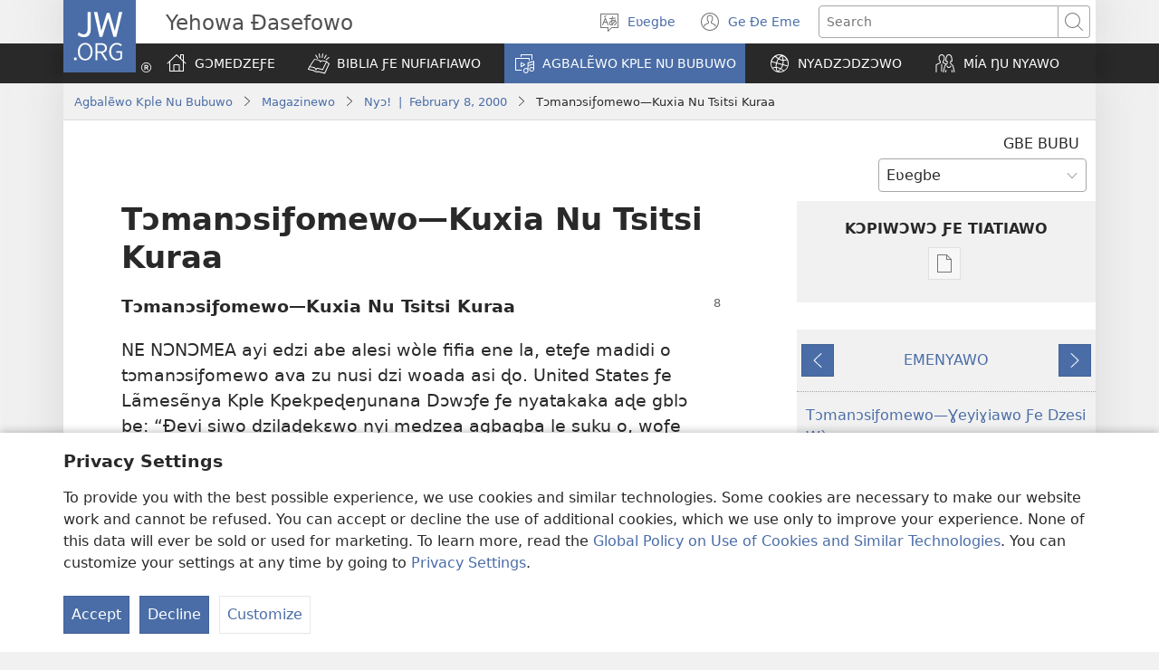

--- FILE ---
content_type: text/html; charset=utf-8
request_url: https://www.jw.org/ee/agbal%E1%BA%BDwo-kple-nu-bubuwo/magazinewo/g20000208/T%C9%94man%C9%94si%C6%92omewo-Kuxia-Nu-Tsitsi-Kuraa/
body_size: 38722
content:
<!DOCTYPE html>
<html lang="ee" dir="ltr" xml:lang="ee" prefix="og: http://ogp.me/ns#">

   <head>
      <meta http-equiv="Content-type" content="text/html; charset=utf-8">
      <meta charset="utf-8">
      <meta http-equiv="X-UA-Compatible" content="IE=edge,chrome=1">
      <base href="https://www.jw.org/">
<!--[if lte IE 6]></base><![endif]-->
      <title>Tɔmanɔsiƒomewo—Kuxia Nu Tsitsi Kuraa</title>
<link rel="alternate" type="text/html" title="Tɔmanɔsiƒomewo—Kuxia Nu Tsitsi Kuraa" hreflang="ee" href="https://www.jw.org/ee/agbal%E1%BA%BDwo-kple-nu-bubuwo/magazinewo/g20000208/T%C9%94man%C9%94si%C6%92omewo-Kuxia-Nu-Tsitsi-Kuraa/">
<link rel="alternate" type="text/html" title="Wala Amay nga mga Pamilya—Pagbugto sa Siklo" hreflang="hil" href="https://www.jw.org/hil/library/magasin/g20000208/Wala-Amay-nga-mga-Pamilya-Pagbugto-sa-Siklo/">
<link rel="alternate" type="text/html" title="Fatherless Families—Breaking the Cycle" hreflang="en" href="https://www.jw.org/en/library/magazines/g20000208/Fatherless-Families-Breaking-the-Cycle/">
<link rel="alternate" type="text/html" title="Como romper o círculo vicioso de famílias sem pai" hreflang="pt" href="https://www.jw.org/pt/biblioteca/revistas/g20000208/Como-romper-o-c%C3%ADrculo-vicioso-de-fam%C3%ADlias-sem-pai/">
<link rel="alternate" type="text/html" title="Familiile fără tată — Cum poate fi întrerupt acest cerc vicios" hreflang="ro" href="https://www.jw.org/ro/biblioteca/reviste/g20000208/Familiile-f%C4%83r%C4%83-tat%C4%83-Cum-poate-fi-%C3%AEntrerupt-acest-cerc-vicios/">
<link rel="alternate" type="text/html" title="Faderløse familier — Den onde cirkel kan brydes" hreflang="da" href="https://www.jw.org/da/bibliotek/blade/g20000208/Faderl%C3%B8se-familier-Den-onde-cirkel-kan-brydes/">
<link rel="alternate" type="text/html" title="終止無父家庭的惡性循環" hreflang="yue-hant" href="https://www.jw.org/yue-hant/%E5%A4%9A%E5%AA%92%E9%AB%94%E5%9C%96%E6%9B%B8%E9%A4%A8/%E9%9B%9C%E8%AA%8C/g20000208/%E7%B5%82%E6%AD%A2%E7%84%A1%E7%88%B6%E5%AE%B6%E5%BA%AD%E7%9A%84%E6%83%A1%E6%80%A7%E5%BE%AA%E7%92%B0/">
<link rel="alternate" type="text/html" title="Ezinụlọ Ndị Na-enweghị Nna—Ịkwụsị Nsogbu Ahụ" hreflang="ig" href="https://www.jw.org/ig/ihe-ndi-anyi-nwere/magazin/g20000208/Ezin%E1%BB%A5l%E1%BB%8D-Nd%E1%BB%8B-Na-enwegh%E1%BB%8B-Nna-%E1%BB%8Akw%E1%BB%A5s%E1%BB%8B-Nsogbu-Ah%E1%BB%A5/">
<link rel="alternate" type="text/html" title="終止無父家庭的惡性循環" hreflang="cmn-hant" href="https://www.jw.org/cmn-hant/%E5%A4%9A%E5%AA%92%E9%AB%94%E5%9C%96%E6%9B%B8%E9%A4%A8/%E9%9B%9C%E8%AA%8C/g20000208/%E7%B5%82%E6%AD%A2%E7%84%A1%E7%88%B6%E5%AE%B6%E5%BA%AD%E7%9A%84%E6%83%A1%E6%80%A7%E5%BE%AA%E7%92%B0/">
<link rel="alternate" type="text/html" title="终止无父家庭的恶性循环" hreflang="cmn-hans" href="https://www.jw.org/cmn-hans/%E5%A4%9A%E5%AA%92%E4%BD%93%E5%9B%BE%E4%B9%A6%E9%A6%86/%E6%9D%82%E5%BF%97/g20000208/%E7%BB%88%E6%AD%A2%E6%97%A0%E7%88%B6%E5%AE%B6%E5%BA%AD%E7%9A%84%E6%81%B6%E6%80%A7%E5%BE%AA%E7%8E%AF/">
<link rel="alternate" type="text/html" title="Безотцовщина. Разорвать круг" hreflang="ru" href="https://www.jw.org/ru/%D0%B1%D0%B8%D0%B1%D0%BB%D0%B8%D0%BE%D1%82%D0%B5%D0%BA%D0%B0/%D0%B6%D1%83%D1%80%D0%BD%D0%B0%D0%BB%D1%8B/g20000208/%D0%91%D0%B5%D0%B7%D0%BE%D1%82%D1%86%D0%BE%D0%B2%D1%89%D0%B8%D0%BD%D0%B0-%D0%A0%D0%B0%D0%B7%D0%BE%D1%80%D0%B2%D0%B0%D1%82%D1%8C-%D0%BA%D1%80%D1%83%D0%B3/">
<link rel="alternate" type="text/html" title="Famiglie senza il padre: interrompere il circolo vizioso" hreflang="it" href="https://www.jw.org/it/biblioteca-digitale/riviste/g20000208/Famiglie-senza-il-padre-interrompere-il-circolo-vizioso/">
<link rel="alternate" type="text/html" title="Az apa nélküli családok legyőzhetik a nehézségeket" hreflang="hu" href="https://www.jw.org/hu/konyvtar/folyoiratok/g20000208/Az-apa-n%C3%A9lk%C3%BCli-csal%C3%A1dok-legy%C5%91zhetik-a-neh%C3%A9zs%C3%A9geket/">
<link rel="alternate" type="text/html" title="Rodiny bez otce — Jak se vymanit ze začarovaného kruhu" hreflang="cs" href="https://www.jw.org/cs/knihovna/casopisy/g20000208/Rodiny-bez-otce-Jak-se-vymanit-ze-za%C4%8Darovan%C3%A9ho-kruhu/">
<link rel="alternate" type="text/html" title="Familia Zisizo na Baba Kukomesha Zoea Hilo" hreflang="sw" href="https://www.jw.org/sw/maktaba/magazeti/g20000208/Familia-Zisizo-na-Baba-Kukomesha-Zoea-Hilo/">
<link rel="alternate" type="text/html" title="Сім’ї без батька. Як розірвати зачароване коло" hreflang="uk" href="https://www.jw.org/uk/%D0%B1%D1%96%D0%B1%D0%BB%D1%96%D0%BE%D1%82%D0%B5%D0%BA%D0%B0/%D0%B6%D1%83%D1%80%D0%BD%D0%B0%D0%BB%D0%B8/g20000208/%D0%A1%D1%96%D0%BC%D1%97-%D0%B1%D0%B5%D0%B7-%D0%B1%D0%B0%D1%82%D1%8C%D0%BA%D0%B0-%D0%AF%D0%BA-%D1%80%D0%BE%D0%B7%D1%96%D1%80%D0%B2%D0%B0%D1%82%D0%B8-%D0%B7%D0%B0%D1%87%D0%B0%D1%80%D0%BE%D0%B2%D0%B0%D0%BD%D0%B5-%D0%BA%D0%BE%D0%BB%D0%BE/">
<link rel="alternate" type="text/html" title="Šeimos be tėvo. Kokia išeitis?" hreflang="lt" href="https://www.jw.org/lt/biblioteka/zurnalai/g20000208/%C5%A0eimos-be-t%C4%97vo-Kokia-i%C5%A1eitis/">
<link rel="alternate" type="text/html" title="终止无父家庭的恶性循环" hreflang="yue-hans" href="https://www.jw.org/yue-hans/%E5%A4%9A%E5%AA%92%E4%BD%93%E5%9B%BE%E4%B9%A6%E9%A6%86/%E6%9D%82%E5%BF%97/g20000208/%E7%BB%88%E6%AD%A2%E6%97%A0%E7%88%B6%E5%AE%B6%E5%BA%AD%E7%9A%84%E6%81%B6%E6%80%A7%E5%BE%AA%E7%8E%AF/">
<link rel="alternate" type="text/html" title="Vaderlose gesinne—Hoe die kringloop verbreek kan word" hreflang="af" href="https://www.jw.org/af/biblioteek/tydskrifte/g20000208/Vaderlose-gesinne-Hoe-die-kringloop-verbreek-kan-word/">
<link rel="alternate" type="text/html" title="Družine brez očeta – pretrgati krog" hreflang="sl" href="https://www.jw.org/sl/knjiznica/revije/g20000208/Dru%C5%BEine-brez-o%C4%8Deta-pretrgati-krog/">
<link rel="alternate" type="text/html" title="Malapa A a Se Nang Borre—Go Emisa Mokgwa Ono" hreflang="tn" href="https://www.jw.org/tn/laeborari/dimakasine/g20000208/Malapa-A-a-Se-Nang-Borre-Go-Emisa-Mokgwa-Ono/">
<link rel="alternate" type="text/html" title="아버지 없는 가정—그 악순환의 고리를 끊으려면" hreflang="ko" href="https://www.jw.org/ko/%EB%9D%BC%EC%9D%B4%EB%B8%8C%EB%9F%AC%EB%A6%AC/magazines/g20000208/%EC%95%84%EB%B2%84%EC%A7%80-%EC%97%86%EB%8A%94-%EA%B0%80%EC%A0%95-%EA%B7%B8-%EC%95%85%EC%88%9C%ED%99%98%EC%9D%98-%EA%B3%A0%EB%A6%AC%EB%A5%BC-%EB%81%8A%EC%9C%BC%EB%A0%A4%EB%A9%B4/">
<link rel="alternate" type="text/html" title="Rodiny bez otca — vymaniť sa z bludného kruhu" hreflang="sk" href="https://www.jw.org/sk/kniznica/casopisy/g20000208/Rodiny-bez-otca-vymani%C5%A5-sa-z-bludn%C3%A9ho-kruhu/">
<link rel="alternate" type="text/html" title="Vaderloze gezinnen — De cyclus doorbreken" hreflang="nl" href="https://www.jw.org/nl/bibliotheek/tijdschriften/g20000208/Vaderloze-gezinnen-De-cyclus-doorbreken/">
<link rel="alternate" type="text/html" title="Familje pa baba​—Si të ndalet kjo prirje?" hreflang="sq" href="https://www.jw.org/sq/biblioteke/revista/g20000201/Familje-pa-baba%E2%80%8B-Si-t%C3%AB-ndalet-kjo-prirje/">
<link rel="alternate" type="text/html" title="Isata pered: kuidas suletud ringist välja murda" hreflang="et" href="https://www.jw.org/et/raamatukogu/ajakirjad/g20000208/Isata-pered-kuidas-suletud-ringist-v%C3%A4lja-murda/">
<link rel="alternate" type="text/html" title="Familien ohne Vater — Den Trend aufhalten" hreflang="de" href="https://www.jw.org/de/bibliothek/zeitschriften/g20000208/Familien-ohne-Vater-Den-Trend-aufhalten/">
<link rel="alternate" type="text/html" title="Keluarga Tanpa Ayah​—Menghentikan Siklusnya" hreflang="id" href="https://www.jw.org/id/perpustakaan/majalah/g20000208/Keluarga-Tanpa-Ayah%E2%80%8B-Menghentikan-Siklusnya/">
<link rel="alternate" type="text/html" title="Famianan sin Tata—Con pa Kibra e Ciclo" hreflang="pap" href="https://www.jw.org/pap/biblioteka/revista/g20000208/Famianan-sin-Tata-Con-pa-Kibra-e-Ciclo/">
<link rel="alternate" type="text/html" title="父親のいない家庭 ― 悪循環を断つ" hreflang="ja" href="https://www.jw.org/ja/%E3%83%A9%E3%82%A4%E3%83%96%E3%83%A9%E3%83%AA%E3%83%BC/%E9%9B%91%E8%AA%8C/g20000208/%E7%88%B6%E8%A6%AA%E3%81%AE%E3%81%84%E3%81%AA%E3%81%84%E5%AE%B6%E5%BA%AD-%E6%82%AA%E5%BE%AA%E7%92%B0%E3%82%92%E6%96%AD%E3%81%A4/">
<link rel="alternate" type="text/html" title="Rodziny bez ojców — jak mogą przezwyciężać trudności" hreflang="pl" href="https://www.jw.org/pl/biblioteka/czasopisma/g20000208/Rodziny-bez-ojc%C3%B3w-jak-mog%C4%85-przezwyci%C4%99%C5%BCa%C4%87-trudno%C5%9Bci/">
<link rel="alternate" type="text/html" title="ครอบครัวไร้พ่อ—การยุติวัฏจักรนี้" hreflang="th" href="https://www.jw.org/th/%E0%B8%AB%E0%B8%99%E0%B8%B1%E0%B8%87%E0%B8%AA%E0%B8%B7%E0%B8%AD%E0%B9%81%E0%B8%A5%E0%B8%B0%E0%B8%AA%E0%B8%B7%E0%B9%88%E0%B8%AD%E0%B8%95%E0%B9%88%E0%B8%B2%E0%B8%87%E0%B9%86/%E0%B8%A7%E0%B8%B2%E0%B8%A3%E0%B8%AA%E0%B8%B2%E0%B8%A3/g20000208/%E0%B8%84%E0%B8%A3%E0%B8%AD%E0%B8%9A%E0%B8%84%E0%B8%A3%E0%B8%B1%E0%B8%A7%E0%B9%84%E0%B8%A3%E0%B9%89%E0%B8%9E%E0%B9%88%E0%B8%AD-%E0%B8%81%E0%B8%B2%E0%B8%A3%E0%B8%A2%E0%B8%B8%E0%B8%95%E0%B8%B4%E0%B8%A7%E0%B8%B1%E0%B8%8F%E0%B8%88%E0%B8%B1%E0%B8%81%E0%B8%A3%E0%B8%99%E0%B8%B5%E0%B9%89/">
<link rel="alternate" type="text/html" title="Las familias sin padre: cómo romper el círculo vicioso" hreflang="es" href="https://www.jw.org/es/biblioteca/revistas/g20000208/Las-familias-sin-padre-c%C3%B3mo-romper-el-c%C3%ADrculo-vicioso/">
<link rel="alternate" type="text/html" title="Bērni bez tēva. Kā izkļūt no apburtā loka" hreflang="lv" href="https://www.jw.org/lv/bibliot%C4%93ka/%C5%BEurn%C4%81li/g20000208/B%C4%93rni-bez-t%C4%93va-K%C4%81-izk%C4%BC%C5%ABt-no-apburt%C4%81-loka/">
<link rel="alternate" type="text/html" title="Les familles sans père : que peuvent-elles faire ?" hreflang="fr" href="https://www.jw.org/fr/biblioth%C3%A8que/revues/g20000208/Les-familles-sans-p%C3%A8re-que-peuvent-elles-faire/">
<link rel="alternate" type="text/html" title="Mmene Vuto la Mabanja Opanda Bambo—Lingathetsedwere" hreflang="ny" href="https://www.jw.org/ny/laibulale/magazini/g20000208/Mmene-Vuto-la-Mabanja-Opanda-Bambo-Lingathetsedwere/">
<link rel="alternate" type="text/html" title="Isättömät perheet – miten katkaista kierre?" hreflang="fi" href="https://www.jw.org/fi/kirjasto/lehdet/g20000208/Is%C3%A4tt%C3%B6m%C3%A4t-perheet-miten-katkaista-kierre/">
<link rel="alternate" type="text/html" title="Obitelj bez oca — izlaz ipak postoji" hreflang="hr" href="https://www.jw.org/hr/biblioteka/casopisi/g20000208/Obitelj-bez-oca-izlaz-ipak-postoji/">
<link rel="alternate" type="text/html" title="Faderlösa familjer — den onda cirkeln kan brytas" hreflang="sv" href="https://www.jw.org/sv/bibliotek/tidskrifter/g20000208/Faderl%C3%B6sa-familjer-den-onda-cirkeln-kan-brytas/">
<link rel="alternate" type="text/html" title="Malapa ao a se Nago Bo-tate—Go Fediša Tshekamelo" hreflang="nso" href="https://www.jw.org/nso/laeprari/dimakasine/g20000208/Malapa-ao-a-se-Nago-Bo-tate-Go-Fedi%C5%A1a-Tshekamelo/">
<link rel="alternate" type="text/html" title="უმამო ოჯახები — გამოსავალი არსებობს" hreflang="ka" href="https://www.jw.org/ka/%E1%83%91%E1%83%98%E1%83%91%E1%83%9A%E1%83%98%E1%83%9D%E1%83%97%E1%83%94%E1%83%99%E1%83%90/%E1%83%9F%E1%83%A3%E1%83%A0%E1%83%9C%E1%83%90%E1%83%9A%E1%83%94%E1%83%91%E1%83%98/g20000208/%E1%83%A3%E1%83%9B%E1%83%90%E1%83%9B%E1%83%9D-%E1%83%9D%E1%83%AF%E1%83%90%E1%83%AE%E1%83%94%E1%83%91%E1%83%98-%E1%83%92%E1%83%90%E1%83%9B%E1%83%9D%E1%83%A1%E1%83%90%E1%83%95%E1%83%90%E1%83%9A%E1%83%98-%E1%83%90%E1%83%A0%E1%83%A1%E1%83%94%E1%83%91%E1%83%9D%E1%83%91%E1%83%A1/">
<link rel="alternate" type="text/html" title="Farløse familier — kan trenden snus?" hreflang="no" href="https://www.jw.org/no/bibliotek/blader/g20000208/Farl%C3%B8se-familier-kan-trenden-snus/">
<link rel="alternate" type="text/html" title="Mga Pamilyang Walang Ama—Pagpapahinto sa Siklo" hreflang="tl" href="https://www.jw.org/tl/library/magasin/g20000208/Mga-Pamilyang-Walang-Ama-Pagpapahinto-sa-Siklo/">
<link rel="alternate" type="text/html" title="الخروج من دوّامة —‏ العائلات المحرومة من الآباء" hreflang="ar" href="https://www.jw.org/ar/%D8%A7%D9%84%D9%85%D9%83%D8%AA%D8%A8%D8%A9/%D8%A7%D9%84%D9%85%D8%AC%D9%84%D8%A7%D8%AA/g20000208/%D8%A7%D9%84%D8%AE%D8%B1%D9%88%D8%AC-%D9%85%D9%86-%D8%AF%D9%88%D9%91%D8%A7%D9%85%D8%A9-%D8%A7%D9%84%D8%B9%D8%A7%D8%A6%D9%84%D8%A7%D8%AA-%D8%A7%D9%84%D9%85%D8%AD%D8%B1%D9%88%D9%85%D8%A9-%D9%85%D9%86-%D8%A7%D9%84%D8%A2%D8%A8%D8%A7%D8%A1/">
<link rel="alternate" type="text/html" title="Fianakaviana Tsy Misy Ray — Fisakanana ny Hiverenan’izany" hreflang="mg" href="https://www.jw.org/mg/zavatra-misy/gazety/g20000208/Fianakaviana-Tsy-Misy-Ray-Fisakanana-ny-Hiverenanizany/">
<link rel="alternate" type="text/html" title="Ukucimfya Ubwafya bwa Ndupwa Shabula Bawishi" hreflang="bem" href="https://www.jw.org/bem/impapulo/magazini/g20000201/Ukucimfya-Ubwafya-bwa-Ndupwa-Shabula-Bawishi/">
<link rel="alternate" type="text/html" title="ያለ አባት የቀሩ ቤተሰቦች—ለችግሩ መቋጫ ማበጀት" hreflang="am" href="https://www.jw.org/am/%E1%88%8B%E1%8B%AD%E1%89%A5%E1%88%A8%E1%88%AA/%E1%88%98%E1%8C%BD%E1%88%94%E1%89%B6%E1%89%BD/g20000208/%E1%8B%AB%E1%88%88-%E1%8A%A0%E1%89%A3%E1%89%B5-%E1%8B%A8%E1%89%80%E1%88%A9-%E1%89%A4%E1%89%B0%E1%88%B0%E1%89%A6%E1%89%BD-%E1%88%88%E1%89%BD%E1%8C%8D%E1%88%A9-%E1%88%98%E1%89%8B%E1%8C%AB-%E1%88%9B%E1%89%A0%E1%8C%80%E1%89%B5/">
<link rel="alternate" type="text/html" title="Mga Pamilyang Walay Amahan—Pagpahunong sa Siklo" hreflang="ceb" href="https://www.jw.org/ceb/librarya/magasin/g20000208/Mga-Pamilyang-Walay-Amahan-Pagpahunong-sa-Siklo/">
<link rel="alternate" type="text/html" title="Οικογένειες Χωρίς Πατέρα—Σταματήστε το Φαύλο Κύκλο" hreflang="el" href="https://www.jw.org/el/%CE%B2%CE%B9%CE%B2%CE%BB%CE%B9%CE%BF%CE%B8%CE%AE%CE%BA%CE%B7/%CF%80%CE%B5%CF%81%CE%B9%CE%BF%CE%B4%CE%B9%CE%BA%CE%AC/g20000208/%CE%9F%CE%B9%CE%BA%CE%BF%CE%B3%CE%AD%CE%BD%CE%B5%CE%B9%CE%B5%CF%82-%CE%A7%CF%89%CF%81%CE%AF%CF%82-%CE%A0%CE%B1%CF%84%CE%AD%CF%81%CE%B1-%CE%A3%CF%84%CE%B1%CE%BC%CE%B1%CF%84%CE%AE%CF%83%CF%84%CE%B5-%CF%84%CE%BF-%CE%A6%CE%B1%CF%8D%CE%BB%CE%BF-%CE%9A%CF%8D%CE%BA%CE%BB%CE%BF/">
<link rel="alternate" type="text/html" title="Породице без очева — како прекинути круг" hreflang="sr-cyrl" href="https://www.jw.org/sr-cyrl/%D0%B1%D0%B8%D0%B1%D0%BB%D0%B8%D0%BE%D1%82%D0%B5%D0%BA%D0%B0/%D1%87%D0%B0%D1%81%D0%BE%D0%BF%D0%B8%D1%81%D0%B8/g20000208/%D0%9F%D0%BE%D1%80%D0%BE%D0%B4%D0%B8%D1%86%D0%B5-%D0%B1%D0%B5%D0%B7-%D0%BE%D1%87%D0%B5%D0%B2%D0%B0-%D0%BA%D0%B0%D0%BA%D0%BE-%D0%BF%D1%80%D0%B5%D0%BA%D0%B8%D0%BD%D1%83%D1%82%D0%B8-%D0%BA%D1%80%D1%83%D0%B3/">
<link rel="alternate" type="text/html" title="Porodice bez očeva — kako prekinuti krug" hreflang="sr-latn" href="https://www.jw.org/sr-latn/biblioteka/%C4%8Dasopisi/g20000208/Porodice-bez-o%C4%8Deva-kako-prekinuti-krug/">
<link rel="alternate" type="text/html" title="அப்பா இல்லா குடும்பங்களுக்கு—முற்றுப்புள்ளி" hreflang="ta" href="https://www.jw.org/ta/%E0%AE%B2%E0%AF%88%E0%AE%AA%E0%AF%8D%E0%AE%B0%E0%AE%B0%E0%AE%BF/%E0%AE%AA%E0%AE%A4%E0%AF%8D%E0%AE%A4%E0%AE%BF%E0%AE%B0%E0%AE%BF%E0%AE%95%E0%AF%88%E0%AE%95%E0%AE%B3%E0%AF%8D/g20000208/%E0%AE%85%E0%AE%AA%E0%AF%8D%E0%AE%AA%E0%AE%BE-%E0%AE%87%E0%AE%B2%E0%AF%8D%E0%AE%B2%E0%AE%BE-%E0%AE%95%E0%AF%81%E0%AE%9F%E0%AF%81%E0%AE%AE%E0%AF%8D%E0%AE%AA%E0%AE%99%E0%AF%8D%E0%AE%95%E0%AE%B3%E0%AF%81%E0%AE%95%E0%AF%8D%E0%AE%95%E0%AF%81-%E0%AE%AE%E0%AF%81%E0%AE%B1%E0%AF%8D%E0%AE%B1%E0%AF%81%E0%AE%AA%E0%AF%8D%E0%AE%AA%E0%AF%81%E0%AE%B3%E0%AF%8D%E0%AE%B3%E0%AE%BF/">
<link rel="alternate" type="text/html" title="അച്ഛനില്ലാത്ത കുടുംബങ്ങൾ—ഈ തുടർക്കഥയ്‌ക്ക്‌ എങ്ങനെ ഒരു വിരാമമിടാം?" hreflang="ml" href="https://www.jw.org/ml/%E0%B4%B2%E0%B5%88%E0%B4%AC%E0%B5%8D%E0%B4%B0%E0%B4%B1%E0%B4%BF/%E0%B4%AE%E0%B4%BE%E0%B4%B8%E0%B4%BF%E0%B4%95%E0%B4%95%E0%B5%BE/g20000208/%E0%B4%85%E0%B4%9A%E0%B5%8D%E0%B4%9B%E0%B4%A8%E0%B4%BF%E0%B4%B2%E0%B5%8D%E0%B4%B2%E0%B4%BE%E0%B4%A4%E0%B5%8D%E0%B4%A4-%E0%B4%95%E0%B5%81%E0%B4%9F%E0%B5%81%E0%B4%82%E0%B4%AC%E0%B4%99%E0%B5%8D%E0%B4%99%E0%B5%BE-%E0%B4%88-%E0%B4%A4%E0%B5%81%E0%B4%9F%E0%B5%BC%E0%B4%95%E0%B5%8D%E0%B4%95%E0%B4%A5%E0%B4%AF%E0%B5%8D%E2%80%8C%E0%B4%95%E0%B5%8D%E0%B4%95%E0%B5%8D%E2%80%8C-%E0%B4%8E%E0%B4%99%E0%B5%8D%E0%B4%99%E0%B4%A8%E0%B5%86-%E0%B4%92%E0%B4%B0%E0%B5%81-%E0%B4%B5%E0%B4%BF%E0%B4%B0%E0%B4%BE%E0%B4%AE%E0%B4%AE%E0%B4%BF%E0%B4%9F%E0%B4%BE%E0%B4%82/">
<link rel="alternate" type="text/html" title="පියෙකු නොමැති කල—පිළියමක් සොයා" hreflang="si" href="https://www.jw.org/si/%E0%B6%BD%E0%B6%BA%E0%B7%92%E0%B6%B6%E0%B7%8A%E2%80%8D%E0%B6%BB%E0%B6%BB%E0%B7%92/%E0%B6%B8%E0%B7%94%E0%B6%BB%E0%B6%A7%E0%B7%90%E0%B6%B9-%E0%B7%83%E0%B7%84-%E0%B6%B4%E0%B7%92%E0%B6%B6%E0%B7%92%E0%B6%AF%E0%B7%99%E0%B7%80%E0%B7%8A/g20000208/%E0%B6%B4%E0%B7%92%E0%B6%BA%E0%B7%99%E0%B6%9A%E0%B7%94-%E0%B6%B1%E0%B7%9C%E0%B6%B8%E0%B7%90%E0%B6%AD%E0%B7%92-%E0%B6%9A%E0%B6%BD-%E0%B6%B4%E0%B7%92%E0%B7%85%E0%B7%92%E0%B6%BA%E0%B6%B8%E0%B6%9A%E0%B7%8A-%E0%B7%83%E0%B7%9C%E0%B6%BA%E0%B7%8F/">
<link rel="alternate" type="text/html" title="Familji bla Missier—Kif Jitwaqqaf Iċ-Ċiklu" hreflang="mt" href="https://www.jw.org/mt/librerija/rivisti/g20000208/Familji-bla-Missier-Kif-Jitwaqqaf-I%C4%8B-%C4%8Aiklu/">

      <meta name="google" content="notranslate">
      <link rel="shortcut icon" href="/favicon.ico">
      <link rel="apple-touch-icon-precomposed" sizes="144x144" href="https://assetsnffrgf-a.akamaihd.net/assets/ct/1f9b464c18/images/icon_homeButton.png">
      <link rel="icon" href="https://assetsnffrgf-a.akamaihd.net/assets/ct/1f9b464c18/images/icon_favicon.gif">
      
         <link rel="canonical" href="https://www.jw.org/ee/agbal%E1%BA%BDwo-kple-nu-bubuwo/magazinewo/g20000208/T%C9%94man%C9%94si%C6%92omewo-Kuxia-Nu-Tsitsi-Kuraa/">
      

      <meta name="viewport" content="width=device-width, initial-scale=1.0">

      
      
         <meta name="format-detection" content="telephone=no">
      

      
         <meta name="robots" content="max-image-preview:large">
      

      
      <meta name="application-name" content="JW.ORG">
      <meta name="msapplication-TileColor" content="#ffffff">
      <meta name="msapplication-square70x70logo" content="https://assetsnffrgf-a.akamaihd.net/assets/ct/1f9b464c18/images/tile_squareSmall.png">
      <meta name="msapplication-square150x150logo" content="https://assetsnffrgf-a.akamaihd.net/assets/ct/1f9b464c18/images/tile_squareMedium.png">
      <meta name="msapplication-wide310x150logo" content="https://assetsnffrgf-a.akamaihd.net/assets/ct/1f9b464c18/images/tile_landscape.png">
      <meta name="msapplication-square310x310logo" content="https://assetsnffrgf-a.akamaihd.net/assets/ct/1f9b464c18/images/tile_squareLarge.png">
      
      
      <meta property="og:title" content="">
      <meta property="og:url" content="https://www.jw.org/ee/agbal%E1%BA%BDwo-kple-nu-bubuwo/magazinewo/g20000208/T%C9%94man%C9%94si%C6%92omewo-Kuxia-Nu-Tsitsi-Kuraa/">
      <meta property="og:site_name" content="JW.ORG">
      <meta property="og:description" content="">
      <meta property="og:type" content="article">

      <script type="text/javascript" src="/ee/i18n.js?v=2552828400"></script>
   <link rel="stylesheet" type="text/css" href="https://b.jw-cdn.org/code/media-player/v3.3.0/css/media-player.css">
<link rel="stylesheet" type="text/css" href="https://assetsnffrgf-a.akamaihd.net/assets/ct/1f9b464c18/collector.css">
</head>

   <body id="mid102000083" lang="ee" dir="ltr" xml:lang="ee" data-insight-context-id="pa-102000083" class="noJS publications pub-g iss-20000208 dir-ltr ml-EW ms-ROMAN docId-102000083 docClass-6 PublicationArticle">
      
<script type="text/javascript">
   document.body.className = document.body.className.replace(/\bnoJS\b/, 'yesJS');
</script>

      
<script type="text/javascript">
   var theme;

   try {
      function canUseFunctionalCookies() {
         return (document.cookie || '').indexOf('cookieConsent-FUNCTIONAL=true') !== -1;
      }

      theme = canUseFunctionalCookies() ? localStorage.getItem('userPref-appearance') : undefined;

      if (typeof theme === 'string') {
         theme = JSON.parse(theme);
      }

      if (theme === 'dark' || theme === 'light') {
         document.body.classList.add('cc-theme--' + theme);
         document.body.classList.add('mediaPlayer-theme--' + theme);
      }
   } catch(e) {}
</script>

      <div id="screenReaderNavLinkTop">
   <p class="noPrint">
      <button class="primaryButton jsSkipLink jsSkipToContentLink">
         <span class="buttonText">Dzo kpo yi emenuwo dzi</span>
      </button>
   </p>
   
      
         
            <p class="noPrint">
               <button class="primaryButton jsSkipLink jsSkipToTOCLink">
                  <span class="buttonText">Dzo kpo yi emenuawo dzi</span>
               </button>
            </p>
         
      
   
</div>

      <div id="pageConfig" data-content_lang="ee" data-content_lang_direction="ltr" data-content_lang_script="ROMAN" data-wt_lang="EW" data-is_sign_language="" data-menu_default_collapsed="true" data-base_path="/" data-assets_base_url="https://assetsnffrgf-a.akamaihd.net/assets/ct/1f9b464c18" data-finder_base_link="https://www.jw.org/finder?" data-open_base_link="https://www.jw.org/open?" data-pubmedia_url="https://b.jw-cdn.org/apis/pub-media/GETPUBMEDIALINKS" data-wol_link_api_url="https://b.jw-cdn.org/apis/wol-link" data-page_id="mid102000083" data-body_classes="publications pub-g iss-20000208 dir-ltr ml-EW ms-ROMAN docId-102000083 docClass-6 PublicationArticle" data-jwt_location="https://b.jw-cdn.org/tokens/jworg.jwt" data-mediator_url="https://b.jw-cdn.org/apis/mediator" data-insight_events_url="https://b.jw-cdn.org/apis/insight/events" data-i18n_api_url="https://b.jw-cdn.org/apis/i18n" data-language_api="/ee/languages" data-bible_html_api="/ee/agbal%E1%BA%BDwo-kple-nu-bubuwo/bible/nwt/agbal%E1%BA%BDwo/json/html/" data-bible_data_api="/ee/agbal%E1%BA%BDwo-kple-nu-bubuwo/bible/nwt/agbal%E1%BA%BDwo/json/data/" data-bible_multimedia_api="/ee/agbal%E1%BA%BDwo-kple-nu-bubuwo/bible/nwt/agbal%E1%BA%BDwo/json/multimedia/" data-bible_translations_api="/ee/agbal%E1%BA%BDwo-kple-nu-bubuwo/bible/nwt/agbal%E1%BA%BDwo/json/translations/" data-bible_translations-html_api="/ee/agbal%E1%BA%BDwo-kple-nu-bubuwo/bible/nwt/agbal%E1%BA%BDwo/json/translations-html/" data-preferred_bible="nwt" data-preferred_bible_available_verses="1001001-66022021" data-bible_audio_data_api="https://b.jw-cdn.org/apis/pub-media/GETPUBMEDIALINKS?output=json&amp;pub=nwt&amp;fileformat=MP3&amp;alllangs=0&amp;langwritten=EW&amp;txtCMSLang=EW" data-bible_html_api_nwt="/ee/agbal%E1%BA%BDwo-kple-nu-bubuwo/bible/nwt/agbal%E1%BA%BDwo/json/html/" data-bible_data_api_nwt="/ee/agbal%E1%BA%BDwo-kple-nu-bubuwo/bible/nwt/agbal%E1%BA%BDwo/json/data/" data-bible_multimedia_api_nwt="/ee/agbal%E1%BA%BDwo-kple-nu-bubuwo/bible/nwt/agbal%E1%BA%BDwo/json/multimedia/" data-bible_translations_api_nwt="/ee/agbal%E1%BA%BDwo-kple-nu-bubuwo/bible/nwt/agbal%E1%BA%BDwo/json/translations/" data-bible_translations-html_api_nwt="/ee/agbal%E1%BA%BDwo-kple-nu-bubuwo/bible/nwt/agbal%E1%BA%BDwo/json/translations-html/" data-bible_html_api_bi12="/ee/agbal%E1%BA%BDwo-kple-nu-bubuwo/bible/bi12/agbal%E1%BA%BDwo/json/html/" data-bible_data_api_bi12="/ee/agbal%E1%BA%BDwo-kple-nu-bubuwo/bible/bi12/agbal%E1%BA%BDwo/json/data/" data-bible_multimedia_api_bi12="/ee/agbal%E1%BA%BDwo-kple-nu-bubuwo/bible/bi12/agbal%E1%BA%BDwo/json/multimedia/" data-bible_translations_api_bi12="/ee/agbal%E1%BA%BDwo-kple-nu-bubuwo/bible/bi12/agbal%E1%BA%BDwo/json/translations/" data-bible_translations-html_api_bi12="/ee/agbal%E1%BA%BDwo-kple-nu-bubuwo/bible/bi12/agbal%E1%BA%BDwo/json/translations-html/" data-bible_editions_api="/ee/agbal%E1%BA%BDwo-kple-nu-bubuwo/bible/json/" style="display:none;"></div>

      
   



      
         


<div id="mobileNavTopBar">
   <header class="cms-clearfix">
      
         
         <a href="/ee/" class="mobileLogo" title="Go to the JW.ORG home page">
            <span class="srText">JW.ORG</span>
         </a>
      

      
      <div class="navBarControls">
         
         <button type="button" id="mobileLangOpen" class="navBarButton mobileLang" aria-expanded="false">
            <span class="navBarButton-icon" aria-hidden="true">
               <i class="jwf-jw-icons-all jwi-language"></i>
            </span>
            <span class="navBarButton-text srText">Trɔ gbegbɔgblɔa</span>
         </button>
         <div id="mobileLang" class="cms-clearfix rightPanel loading">
         </div>
         <div id="mobileLangShelf" class="rightPanel loading">
            <button type="button" id="mobileLangClose" class="closePanel" aria-labelledby="mobileLangOpen mobileLangClose">
               <span class="closePanel-text srText">TUI</span>
               <span class="closePanel-icon" aria-hidden="true">
                  <i class="jwf-jw-icons-all jwi-x"></i>
               </span>
            </button>
         </div>

         
         <a href="https://hub.jw.org/home/ee" class="srText" target="_blank" rel="noreferrer noopener">
            Ge Ðe Eme
            (opens new window)
         </a>

         
         
            
               
               <div role="search">
                  <a href="/ee/nudidi/" class="navBarButton mobileSearch">
                     <span class="navBarButton-icon" aria-hidden="true">
                        <i class="jwf-jw-icons-all jwi-magnifying-glass"></i>
                     </span>
                     <span class="navBarButton-text srText">JW.ORG Nudidi</span>
                  </a>
               </div>
            
         

         
         <nav role="navigation" aria-label="Primary">
            <button type="button" id="mobileNavOpen" class="navBarButton mobileMenu" aria-expanded="false">
               <span class="navBarButton-icon" aria-hidden="true">
                  <i class="jwf-jw-icons-all jwi-menu"></i>
               </span>
               <span class="navBarButton-text srText">EMENUWO NEDZE</span>
            </button>
            <div id="mobileNav" class="cms-clearfix rightPanel publications pub-g iss-20000208 dir-ltr ml-EW ms-ROMAN docId-102000083 docClass-6 PublicationArticle">
               
               
                  <div class="mobileNavLink lvl1 link pub-ijw dir-ltr ml-EW ms-ROMAN docId-1011200 docClass-130 HomePage">
                     <a class="siteSectionTitle navTitleWrapper cms-clearfix" href="/ee/">
                        <span class="jwIcon mid1011200" aria-hidden="true"></span>
                        <span class="navTitle">
                           GƆMEDZEƑE
                        </span>
                     </a>
                  </div>
               

               
               
               
                  
                  
                     
                     
                  
                     
                     
                        <div class="mobileNavLink lvl1 link bibleTeachings pub-ijw dir-ltr ml-EW ms-ROMAN docId-1011201 docClass-130 BibleTeachings">
   <a class="siteSectionTitle navTitleWrapper" href="/ee/biblia-%C6%92e-nufiafiawo/">
      <span class="jwIcon mid1011201" aria-hidden="true"></span>
      <span class="navTitle" id="navTitle1011201">
         BIBLIA ƑE NUFIAFIAWO
      </span>
   </a>
   
      <button type="button" id="navTitleExpand1011201" class="secondaryButton expandButton jsExpandNav " aria-expanded="false" aria-labelledby="navTitle1011201 navTitleExpand1011201">
         <span class="expandButton-border">
            <span class="expandButton-icon buttonIcon" aria-hidden="true">
               <i class="jwf-jw-icons-all jwi-chevron-down"></i>
            </span>
            <span class="srText">Show more</span>
         </span>
      </button>
   
</div>



   <div class="jsCollapsableBlock" role="list">
      
         
         
         
         <div class="mobileNavLink lvl2 link bibleTeachings pub-ijw dir-ltr ml-EW ms-ROMAN docId-1011202 docClass-130 CollectionIndexPage" role="listitem">
            <a class="siteSectionTitle navTitleWrapper" href="/ee/biblia-%C6%92e-nufiafiawo/biabiawo/">
               <span class="jwIcon mid1011202" aria-hidden="true"></span>
               <span class="navTitle">
                  Biblia Me Biabiawo Ƒe Ŋuɖoɖowo
               </span>
            </a>
         </div>
      
         
         
         
         <div class="mobileNavLink lvl2 link bibleTeachings pub-ijw dir-ltr ml-EW ms-ROMAN docId-1011703 docClass-130 SimpleCollectionPage" role="listitem">
            <a class="siteSectionTitle navTitleWrapper" href="/ee/biblia-%C6%92e-nufiafiawo/mawunyakpukpuiwo/">
               <span class="jwIcon mid1011703" aria-hidden="true"></span>
               <span class="navTitle">
                  Mawunyakpukpui Siwo Me Woɖe
               </span>
            </a>
         </div>
      
         
         
         
         <div class="mobileNavLink lvl2 link bibleTeachings pub-ijw dir-ltr ml-EW ms-ROMAN docId-1011722 docClass-130 ArticleOnlyLandingPage" role="listitem">
            <a class="siteSectionTitle navTitleWrapper" href="/ee/biblia-%C6%92e-nufiafiawo/na-ame-a%C9%96e-nadzro-biblia-me-kpli-w%C3%B2/">
               <span class="jwIcon mid1011722" aria-hidden="true"></span>
               <span class="navTitle">
                  Biblia Sɔsrɔ̃ Ƒe Ðoɖo
               </span>
            </a>
         </div>
      
         
         
         
         <div class="mobileNavLink lvl2 link bibleTeachings pub-ijw dir-ltr ml-EW ms-ROMAN docId-1011539 docClass-130 BibleStudyToolsV2" role="listitem">
            <a class="siteSectionTitle navTitleWrapper" href="/ee/biblia-%C6%92e-nufiafiawo/biblias%C9%94sr%C9%94%CC%83-%C6%92e-d%C9%94w%C9%94nuwo/">
               <span class="jwIcon mid1011539" aria-hidden="true"></span>
               <span class="navTitle">
                  Bibliasɔsrɔ̃ Ƒe Dɔwɔnuwo
               </span>
            </a>
         </div>
      
         
         
         
         <div class="mobileNavLink lvl2 link bibleTeachings pub-ijw dir-ltr ml-EW ms-ROMAN docId-1011556 docClass-130 CollectionIndexPage" role="listitem">
            <a class="siteSectionTitle navTitleWrapper" href="/ee/biblia-%C6%92e-nufiafiawo/%C5%8Butifafa-dzidz%C9%94kp%C9%94kp%C9%94/">
               <span class="jwIcon mid1011556" aria-hidden="true"></span>
               <span class="navTitle">
                  Ŋutifafa Kple Dzidzɔkpɔkpɔ
               </span>
            </a>
         </div>
      
         
         
         
         <div class="mobileNavLink lvl2 link bibleTeachings pub-ijw dir-ltr ml-EW ms-ROMAN docId-1011205 docClass-130 CollectionIndexPage" role="listitem">
            <a class="siteSectionTitle navTitleWrapper" href="/ee/biblia-%C6%92e-nufiafiawo/%C6%92ome/">
               <span class="jwIcon mid1011205" aria-hidden="true"></span>
               <span class="navTitle">
                  Srɔ̃ɖeɖe Kple Ƒomegbenɔnɔ
               </span>
            </a>
         </div>
      
         
         
         
         <div class="mobileNavLink lvl2 link bibleTeachings pub-ijw dir-ltr ml-EW ms-ROMAN docId-1011206 docClass-130 CollectionIndexPage" role="listitem">
            <a class="siteSectionTitle navTitleWrapper" href="/ee/biblia-%C6%92e-nufiafiawo/teenagers/">
               <span class="jwIcon mid1011206" aria-hidden="true"></span>
               <span class="navTitle">
                  Ƒewuiviwo Kple Sɔhɛwo
               </span>
            </a>
         </div>
      
         
         
         
         <div class="mobileNavLink lvl2 link bibleTeachings pub-ijw dir-ltr ml-EW ms-ROMAN docId-1011204 docClass-130 ChildrenLandingPage" role="listitem">
            <a class="siteSectionTitle navTitleWrapper" href="/ee/biblia-%C6%92e-nufiafiawo/%C9%96eviwo/">
               <span class="jwIcon mid1011204" aria-hidden="true"></span>
               <span class="navTitle">
                  Ðeviwo
               </span>
            </a>
         </div>
      
         
         
         
         <div class="mobileNavLink lvl2 link bibleTeachings pub-ijw dir-ltr ml-EW ms-ROMAN docId-1011580 docClass-130 CollectionIndexPage" role="listitem">
            <a class="siteSectionTitle navTitleWrapper" href="/ee/biblia-%C6%92e-nufiafiawo/mawu-dzi-x%C9%94x%C9%94%C2%AD-se/">
               <span class="jwIcon mid1011580" aria-hidden="true"></span>
               <span class="navTitle">
                  Mawu Dzi Xɔxɔ Se
               </span>
            </a>
         </div>
      
         
         
         
         <div class="mobileNavLink lvl2 link bibleTeachings pub-ijw dir-ltr ml-EW ms-ROMAN docId-1011552 docClass-130 CollectionIndexPage" role="listitem">
            <a class="siteSectionTitle navTitleWrapper" href="/ee/biblia-%C6%92e-nufiafiawo/dz%C9%94dz%C9%94me%C5%8Butinunya/">
               <span class="jwIcon mid1011552" aria-hidden="true"></span>
               <span class="navTitle">
                  Dzɔdzɔmeŋutinunya Kple Biblia
               </span>
            </a>
         </div>
      
         
         
         
         <div class="mobileNavLink lvl2 link bibleTeachings pub-ijw dir-ltr ml-EW ms-ROMAN docId-1011569 docClass-130 CollectionIndexPage" role="listitem">
            <a class="siteSectionTitle navTitleWrapper" href="/ee/biblia-%C6%92e-nufiafiawo/%C5%8Butinya/">
               <span class="jwIcon mid1011569" aria-hidden="true"></span>
               <span class="navTitle">
                  Ŋutinya Kple Biblia
               </span>
            </a>
         </div>
      
      
      
   </div>


                     
                  
                     
                     
                        <div class="mobileNavLink lvl1 section publications pub-ijw dir-ltr ml-EW ms-ROMAN docId-1011207 docClass-130 FeaturedPublications">
   <a class="siteSectionTitle navTitleWrapper" href="/ee/agbal%E1%BA%BDwo-kple-nu-bubuwo/">
      <span class="jwIcon mid1011207" aria-hidden="true"></span>
      <span class="navTitle" id="navTitle1011207">
         AGBALẼWO KPLE NU BUBUWO
      </span>
   </a>
   
      <button type="button" id="navTitleExpand1011207" class="secondaryButton expandButton jsExpandNav jsPreExpand" aria-expanded="false" aria-labelledby="navTitle1011207 navTitleExpand1011207">
         <span class="expandButton-border">
            <span class="expandButton-icon buttonIcon" aria-hidden="true">
               <i class="jwf-jw-icons-all jwi-chevron-down"></i>
            </span>
            <span class="srText">Show more</span>
         </span>
      </button>
   
</div>



   <div class="jsCollapsableBlock" role="list">
      
         
         
         
         <div class="mobileNavLink lvl2 link publications pub-ijw dir-ltr ml-EW ms-ROMAN docId-1011208 docClass-130 BibleLandingPage" role="listitem">
            <a class="siteSectionTitle navTitleWrapper" href="/ee/agbal%E1%BA%BDwo-kple-nu-bubuwo/bible/">
               <span class="jwIcon mid1011208" aria-hidden="true"></span>
               <span class="navTitle">
                  Bibliawo
               </span>
            </a>
         </div>
      
         
         
         
         <div class="mobileNavLink lvl2 link publications pub-ijw dir-ltr ml-EW ms-ROMAN docId-1011210 docClass-130 PublicationsDefaultLandingPage" role="listitem">
            <a class="siteSectionTitle navTitleWrapper" href="/ee/agbal%E1%BA%BDwo-kple-nu-bubuwo/agbal%E1%BA%BDwo/">
               <span class="jwIcon mid1011210" aria-hidden="true"></span>
               <span class="navTitle">
                  Agbalẽwo
               </span>
            </a>
         </div>
      
         
         
         
         <div class="mobileNavLink lvl2 link publications pub-ijw dir-ltr ml-EW ms-ROMAN docId-1011756 docClass-130 PublicationsDefaultLandingPage" role="listitem">
            <a class="siteSectionTitle navTitleWrapper" href="/ee/agbal%E1%BA%BDwo-kple-nu-bubuwo/agbal%E1%BA%BD-gbadzawo/">
               <span class="jwIcon mid1011756" aria-hidden="true"></span>
               <span class="navTitle">
                  Agbalẽviwo Kple Agbalẽ Gbadzawo
               </span>
            </a>
         </div>
      
         
         
         
         <div class="mobileNavLink lvl2 link publications pub-ijw dir-ltr ml-EW ms-ROMAN docId-1011759 docClass-130 PublicationsDefaultLandingPage" role="listitem">
            <a class="siteSectionTitle navTitleWrapper" href="/ee/agbal%E1%BA%BDwo-kple-nu-bubuwo/traktwo/">
               <span class="jwIcon mid1011759" aria-hidden="true"></span>
               <span class="navTitle">
                  Traktwo Kple Amekpegbalẽviwo
               </span>
            </a>
         </div>
      
         
         
         
         <div class="mobileNavLink lvl2 link publications pub-ijw dir-ltr ml-EW ms-ROMAN docId-1011678 docClass-130 ArticleSeries" role="listitem">
            <a class="siteSectionTitle navTitleWrapper" href="/ee/agbal%E1%BA%BDwo-kple-nu-bubuwo/nyati-vovovowo/">
               <span class="jwIcon mid1011678" aria-hidden="true"></span>
               <span class="navTitle">
                  Nyati Vovovowo
               </span>
            </a>
         </div>
      
         
         
         
         <div class="mobileNavLink lvl2 section publications pub-ijw dir-ltr ml-EW ms-ROMAN docId-1011209 docClass-130 PublicationsMagazinesLandingPage" role="listitem">
            <a class="siteSectionTitle navTitleWrapper" href="/ee/agbal%E1%BA%BDwo-kple-nu-bubuwo/magazinewo/">
               <span class="jwIcon mid1011209" aria-hidden="true"></span>
               <span class="navTitle">
                  Magazinewo
               </span>
            </a>
         </div>
      
         
         
         
         <div class="mobileNavLink lvl2 link publications pub-ijw dir-ltr ml-EW ms-ROMAN docId-1011529 docClass-130 PublicationsMWBLandingPage" role="listitem">
            <a class="siteSectionTitle navTitleWrapper" href="/ee/agbal%E1%BA%BDwo-kple-nu-bubuwo/jw-kpekpea-%C6%92e-nusr%C9%94%CC%83gbal%E1%BA%BD/">
               <span class="jwIcon mid1011529" aria-hidden="true"></span>
               <span class="navTitle">
                  Kpekpea Ƒe Nusrɔ̃gbalẽwo
               </span>
            </a>
         </div>
      
         
         
         
         <div class="mobileNavLink lvl2 link publications excludeSecondLevelNavFromFooter pub-ijw dir-ltr ml-EW ms-ROMAN docId-1013413 docClass-130 PublicationsKMLandingPage" role="listitem">
            <a class="siteSectionTitle navTitleWrapper" href="/ee/agbal%E1%BA%BDwo-kple-nu-bubuwo/m%C3%ADa%C6%92e-fia%C9%96u%C6%92e-sub%C9%94sub%C9%94d%C9%94/">
               <span class="jwIcon mid1013413" aria-hidden="true"></span>
               <span class="navTitle">
                  Míaƒe Fiaɖuƒe Subɔsubɔdɔ
               </span>
            </a>
         </div>
      
         
         
         
         <div class="mobileNavLink lvl2 link publications pub-ijw dir-ltr ml-EW ms-ROMAN docId-1011758 docClass-130 PublicationsDefaultLandingPage" role="listitem">
            <a class="siteSectionTitle navTitleWrapper" href="/ee/agbal%E1%BA%BDwo-kple-nu-bubuwo/%C9%96o%C9%96ow%C9%94%C9%96iwo/">
               <span class="jwIcon mid1011758" aria-hidden="true"></span>
               <span class="navTitle">
                  Ðoɖowɔɖiwo
               </span>
            </a>
         </div>
      
         
         
         
         <div class="mobileNavLink lvl2 link publications pub-ijw dir-ltr ml-EW ms-ROMAN docId-1011757 docClass-130 PublicationsDefaultLandingPage" role="listitem">
            <a class="siteSectionTitle navTitleWrapper" href="/ee/agbal%E1%BA%BDwo-kple-nu-bubuwo/indexes/">
               <span class="jwIcon mid1011757" aria-hidden="true"></span>
               <span class="navTitle">
                  Numekugbalẽwo
               </span>
            </a>
         </div>
      
         
         
         
         <div class="mobileNavLink lvl2 link publications pub-ijw dir-ltr ml-EW ms-ROMAN docId-1011752 docClass-130 PublicationsDefaultLandingPage" role="listitem">
            <a class="siteSectionTitle navTitleWrapper" href="/ee/agbal%E1%BA%BDwo-kple-nu-bubuwo/m%C9%94fiamewo/">
               <span class="jwIcon mid1011752" aria-hidden="true"></span>
               <span class="navTitle">
                  Mɔfiamewo
               </span>
            </a>
         </div>
      
         
         
         
            <div class="mobileNavLink jsVODStudioLink lvl2 publications pub-ijw dir-ltr ml-EW ms-ROMAN docId-1011214 docClass-130 VideosPage" role="listitem">
               <a href="/ee/agbal%E1%BA%BDwo-kple-nu-bubuwo/videowo/#ee/categories/VODStudio" class="navTitleWrapper">
                  <span class="navTitleIcon" aria-hidden="true">
                     <i class="jwf-jw-icons-all jwi-jw-square"></i>
                  </span>
                  <span class="navTitle">
                     JW Nyakakadɔwɔƒe
                  </span>
               </a>
            </div>
         
         <div class="mobileNavLink lvl2 link publications pub-ijw dir-ltr ml-EW ms-ROMAN docId-1011214 docClass-130 VideosPage" role="listitem">
            <a class="siteSectionTitle navTitleWrapper" href="/ee/agbal%E1%BA%BDwo-kple-nu-bubuwo/videowo/">
               <span class="jwIcon mid1011214" aria-hidden="true"></span>
               <span class="navTitle">
                  Videowo
               </span>
            </a>
         </div>
      
         
         
         
         <div class="mobileNavLink lvl2 link publications pub-ijw dir-ltr ml-EW ms-ROMAN docId-1011211 docClass-130 MusicLandingPage" role="listitem">
            <a class="siteSectionTitle navTitleWrapper" href="/ee/agbal%E1%BA%BDwo-kple-nu-bubuwo/ha/">
               <span class="jwIcon mid1011211" aria-hidden="true"></span>
               <span class="navTitle">
                  Ha
               </span>
            </a>
         </div>
      
         
         
         
         <div class="mobileNavLink lvl2 link publications pub-ijw dir-ltr ml-EW ms-ROMAN docId-1011212 docClass-130 PublicationsDefaultLandingPage" role="listitem">
            <a class="siteSectionTitle navTitleWrapper" href="/ee/agbal%E1%BA%BDwo-kple-nu-bubuwo/biblia-me-dramawo/">
               <span class="jwIcon mid1011212" aria-hidden="true"></span>
               <span class="navTitle">
                  Odio Dramawo
               </span>
            </a>
         </div>
      
         
         
         
         <div class="mobileNavLink lvl2 link publications pub-ijw dir-ltr ml-EW ms-ROMAN docId-1011213 docClass-130 PublicationsDefaultLandingPage" role="listitem">
            <a class="siteSectionTitle navTitleWrapper" href="/ee/agbal%E1%BA%BDwo-kple-nu-bubuwo/biblia-xexl%E1%BA%BD-%C6%92e-dramawo/">
               <span class="jwIcon mid1011213" aria-hidden="true"></span>
               <span class="navTitle">
                  Biblia Xexlẽ Ƒe Dramawo
               </span>
            </a>
         </div>
      
      
         <div class="mobileNavLink lvl2 publications pub-ijw dir-ltr ml-EW ms-ROMAN docId-1011207 docClass-130 FeaturedPublications" role="listitem">
            <a href="https://wol.jw.org/wol/finder?wtlocale=EW" target="_blank" class="navTitleWrapper" rel="noreferrer noopener">
               <span class="navTitleIcon" aria-hidden="true">
                  <i class="jwf-jw-icons-all jwi-watchtower-square"></i>
               </span>
               <span class="navTitle">
                  Internet Dzi Agbalẽdzraɖoƒe
               </span>
               <span class="srText">(opens new window)</span>
            </a>
         </div>
      
      
   </div>


                     
                  
                     
                     
                        <div class="mobileNavLink lvl1 link news pub-ijw dir-ltr ml-EW ms-ROMAN docId-1011216 docClass-130 PaginatedArticleListPage">
   <a class="siteSectionTitle navTitleWrapper" href="/ee/nyadz%C9%94dz%C9%94wo/">
      <span class="jwIcon mid1011216" aria-hidden="true"></span>
      <span class="navTitle" id="navTitle1011216">
         NYADZƆDZƆWO
      </span>
   </a>
   
</div>




                     
                  
                     
                     
                        <div class="mobileNavLink lvl1 link aboutUs pub-ijw dir-ltr ml-EW ms-ROMAN docId-1011228 docClass-130 AboutUsLandingPage">
   <a class="siteSectionTitle navTitleWrapper" href="/ee/yehowa-%C9%96asefowo/">
      <span class="jwIcon mid1011228" aria-hidden="true"></span>
      <span class="navTitle" id="navTitle1011228">
         MÍA ŊU NYAWO
      </span>
   </a>
   
      <button type="button" id="navTitleExpand1011228" class="secondaryButton expandButton jsExpandNav " aria-expanded="false" aria-labelledby="navTitle1011228 navTitleExpand1011228">
         <span class="expandButton-border">
            <span class="expandButton-icon buttonIcon" aria-hidden="true">
               <i class="jwf-jw-icons-all jwi-chevron-down"></i>
            </span>
            <span class="srText">Show more</span>
         </span>
      </button>
   
</div>



   <div class="jsCollapsableBlock" role="list">
      
         
         
         
         <div class="mobileNavLink lvl2 link aboutUs pub-ijw dir-ltr ml-EW ms-ROMAN docId-1011233 docClass-130 AboutUsFAQPage" role="listitem">
            <a class="siteSectionTitle navTitleWrapper" href="/ee/yehowa-%C9%96asefowo/nya-siwo-amewo-biana-edziedzi/">
               <span class="jwIcon mid1011233" aria-hidden="true"></span>
               <span class="navTitle">
                  Nya Siwo Amewo Biana Edziedzi
               </span>
            </a>
         </div>
      
         
         
         
         <div class="mobileNavLink lvl2 link aboutUs pub-ijwau dir-ltr ml-EW ms-ROMAN docId-502012232 docClass-141 RequestVisitPage" role="listitem">
            <a href="/ee/yehowa-%C9%96asefowo/bia-be-ame-a%C9%96e-nava-sr%C3%A3-ye-kp%C9%94/" class="siteSectionTitle navTitleWrapper" target="_blank" rel="noreferrer noopener">
               <span class="jwIcon mid502012232" aria-hidden="true"></span>
               <span class="navTitle">
                  Bia Be Ame Aɖe Nava Srã Ye Kpɔ
               </span>
            </a>
         </div>
      
         
         
         
         <div class="mobileNavLink lvl2 link aboutUs pub-ijw dir-ltr ml-EW ms-ROMAN docId-1011231 docClass-130 BranchOfficeInfoPage" role="listitem">
            <a class="siteSectionTitle navTitleWrapper" href="/ee/yehowa-%C9%96asefowo/kadodo/">
               <span class="jwIcon mid1011231" aria-hidden="true"></span>
               <span class="navTitle">
                  Do Ka Kpli Mí
               </span>
            </a>
         </div>
      
         
         
         
         <div class="mobileNavLink lvl2 link aboutUs pub-ijw dir-ltr ml-EW ms-ROMAN docId-1011232 docClass-130 BranchOfficeInfoPage" role="listitem">
            <a class="siteSectionTitle navTitleWrapper" href="/ee/yehowa-%C9%96asefowo/al%C9%94dzed%C9%94w%C9%94%C6%92ewo/">
               <span class="jwIcon mid1011232" aria-hidden="true"></span>
               <span class="navTitle">
                  Alɔdzedɔwɔƒewo Kple Tsaɖiɖi
               </span>
            </a>
         </div>
      
         
         
         
         <div class="mobileNavLink lvl2 link aboutUs pub-ijw dir-ltr ml-EW ms-ROMAN docId-1011229 docClass-130 AppsLinkPage" role="listitem">
            <a class="siteSectionTitle navTitleWrapper" href="/ee/yehowa-%C9%96asefowo/kpekpewo/">
               <span class="jwIcon mid1011229" aria-hidden="true"></span>
               <span class="navTitle">
                  Kpekpewo
               </span>
            </a>
         </div>
      
         
         
         
         <div class="mobileNavLink lvl2 link aboutUs pub-ijw dir-ltr ml-EW ms-ROMAN docId-1011268 docClass-130 AppsLinkPage" role="listitem">
            <a class="siteSectionTitle navTitleWrapper" href="/ee/yehowa-%C9%96asefowo/%C5%8Bku%C9%96odzi/">
               <span class="jwIcon mid1011268" aria-hidden="true"></span>
               <span class="navTitle">
                  Ŋkuɖodzi
               </span>
            </a>
         </div>
      
         
         
         
         <div class="mobileNavLink lvl2 link aboutUs pub-ijw dir-ltr ml-EW ms-ROMAN docId-1011230 docClass-130 AppsLinkPage" role="listitem">
            <a class="siteSectionTitle navTitleWrapper" href="/ee/yehowa-%C9%96asefowo/takpekpe-g%C3%A3wo/">
               <span class="jwIcon mid1011230" aria-hidden="true"></span>
               <span class="navTitle">
                  Takpekpe Gãwo
               </span>
            </a>
         </div>
      
         
         
         
         <div class="mobileNavLink lvl2 link aboutUs pub-ijw dir-ltr ml-EW ms-ROMAN docId-1011444 docClass-130 AboutUsActivitiesPage" role="listitem">
            <a class="siteSectionTitle navTitleWrapper" href="/ee/yehowa-%C9%96asefowo/d%C9%94w%C9%94nawo/">
               <span class="jwIcon mid1011444" aria-hidden="true"></span>
               <span class="navTitle">
                  Míaƒe Dɔwɔnawo
               </span>
            </a>
         </div>
      
         
         
         
         <div class="mobileNavLink lvl2 link aboutUs pub-ijw dir-ltr ml-EW ms-ROMAN docId-1011656 docClass-130 CollectionIndexPage" role="listitem">
            <a class="siteSectionTitle navTitleWrapper" href="/ee/yehowa-%C9%96asefowo/nute%C6%92ekp%C9%94kp%C9%94wo/">
               <span class="jwIcon mid1011656" aria-hidden="true"></span>
               <span class="navTitle">
                  Nuteƒekpɔkpɔwo
               </span>
            </a>
         </div>
      
         
         
         
         <div class="mobileNavLink lvl2 link aboutUs pub-ijw dir-ltr ml-EW ms-ROMAN docId-1011537 docClass-130 AroundTheWorldPage" role="listitem">
            <a class="siteSectionTitle navTitleWrapper" href="/ee/yehowa-%C9%96asefowo/xexea-me-godoo/">
               <span class="jwIcon mid1011537" aria-hidden="true"></span>
               <span class="navTitle">
                  Míele Xexea Me Godoo
               </span>
            </a>
         </div>
      
      
      
         <div class="mobileNavLink lvl2 aboutUs pub-ijw dir-ltr ml-EW ms-ROMAN docId-1011228 docClass-130 AboutUsLandingPage" role="listitem">
            <a href="https://donate.jw.org/ee" target="_blank" class="navTitleWrapper" rel="noreferrer noopener">
               <span class="navTitleIcon" aria-hidden="true">
                  <i class="jwf-jw-icons-all jwi-donation"></i>
               </span>
               <span class="navTitle">
                  Nudzɔdzɔwo
               </span>
               <span class="srText">(opens new window)</span>
            </a>
         </div>
      
   </div>


                     
                  
                     
                     
                  
                     
                     
                  
               

               
               <div class="mobileNavLink lvl1 link">
                  <a href="https://hub.jw.org/home/ee" class="siteSectionTitle navTitleWrapper cms-clearfix" target="_blank" rel="noreferrer noopener">
                     <span class="navTitleIcon">
                        <i class="jwf-jw-icons-all jwi-person-circle"></i>
                     </span>
                     <span class="navTitle">
                        GE ƉE EME
                     </span>
                     <span class="srText">(opens new window)</span>
                  </a>
               </div>
            </div>
            <div id="mobileNavShelf" class="rightPanel">
               <button type="button" id="mobileNavClose" class="closePanel" aria-labelledby="mobileNavOpen mobileNavClose">
                  <span class="closePanel-text srText">TUI</span>
                  <span class="closePanel-icon" aria-hidden="true">
                     <i class="jwf-jw-icons-all jwi-x"></i>
                  </span>
               </button>
            </div>
         </nav>
      </div>
   </header>
</div>


         

<div id="regionHeader" class="jsLockedChrome">
   <div class="wrapper">
      <div class="wrapperShadow">
         <header id="siteHeader">
            
            <div id="siteLogoPrint"><img src="https://assetsnffrgf-a.akamaihd.net/assets/ct/1f9b464c18/images/siteLogo-jworg-print.png" alt=""></div>
            <div id="siteLogoPrintRTL"><img src="https://assetsnffrgf-a.akamaihd.net/assets/ct/1f9b464c18/images/siteLogo-jworg-print-rtl.png" alt=""></div>
            <a id="siteLogo" href="/ee/" title="Go to the JW.ORG home page">
               <span class="srText">JW.ORG</span>
            </a>
            <div class="siteNameContainer">
               <h2 id="siteName">Yehowa Ɖasefowo</h2>
            </div>
            <div class="siteFeaturesContainer">
               <a class="tertiaryButton siteFeaturesItem jsChooseSiteLanguage" href="/ee/choose-language?locale=ee&amp;prefer=lang&amp;docid=102000083">
                  <span class="buttonIcon" aria-hidden="true">
                     <i class="jwf-jw-icons-all jwi-language"></i>
                  </span>
                  <span class="srText">Tia gbegbɔgblɔ</span>
                  <span class="buttonText">Eʋegbe</span>
               </a>
               <a href="https://hub.jw.org/home/ee" class="tertiaryButton siteFeaturesItem" target="_blank" rel="noreferrer noopener">
                  <span class="buttonIcon" aria-hidden="true">
                     <i class="jwf-jw-icons-all jwi-person-circle"></i>
                  </span>
                  <span class="buttonText">Ge Ðe Eme</span>
                  <span class="srText">(opens new window)</span>
               </a>
               
                  
                  <div class="siteSearchContainer siteFeaturesItem" role="search">
                     
<form class="siteSearch" action="/ee/nudidi/" method="GET">

  <input type="text" class="siteSearchKeywords" name="q" placeholder="Search" aria-label="Search text">
   
   <button type="submit" class="tertiaryButton siteSearchSubmit">
      <span class="buttonIcon" aria-hidden="true">
         <i class="jwf-jw-icons-all jwi-magnifying-glass"></i>
      </span>
      <span class="srText">Search</span>
   </button>
</form>


                  </div>
               
            </div>
         </header>
      </div>
   </div>
</div>



         

<div id="regionPrimaryNav" class="jsLockedChrome">
   <div class="wrapper">
      <div class="wrapperShadow cms-clearfix">
         
         
         <div id="primaryNavRegion" class="publications pub-nwt dir-ltr ml-EW ms-ROMAN docId-1001061171 docClass-12 BiblePublicationArticle">
            <nav role="navigation" aria-label="Primary" class="primaryNav">
               <ul class="primaryNavMenu jsDropdownNav">
                  
                  
                     <li class="primaryNavItem pub-ijw dir-ltr ml-EW ms-ROMAN docId-1011200 docClass-130 HomePage">
                        <a class="iconLink" href="/ee/">
                           <span class="iconLink-icon jwIcon mid1011200" aria-hidden="true"></span>
                           <span class="iconLink-text">GƆMEDZEƑE</span>
                        </a>
                     </li>
                  

                  
                  
                  
                     
                     
                        
                        
                     
                        
                        
                           
   <li class="primaryNavItem link bibleTeachings pub-ijw dir-ltr ml-EW ms-ROMAN docId-1011201 docClass-130 BibleTeachings jsDropdownNavItem">
      <a class="iconLink jsDropdownNavButton" role="button" href="/ee/biblia-%C6%92e-nufiafiawo/">
         <span class="iconLink-icon jwIcon mid1011201" aria-hidden="true"></span>
         <span class="iconLink-text">BIBLIA ƑE NUFIAFIAWO</span>
      </a>
      <ul class="subNav jsDropdownSubNav">
   <li class="subNavItem lvl1">
      <a class="iconLink" href="/ee/biblia-%C6%92e-nufiafiawo/">
         <span class="iconLink-icon jwIcon mid1011201" aria-hidden="true"></span>
         <span class="iconLink-text">Biblia Ƒe Nufiafiawo</span>
      </a>
   </li>
   <li class="subNavBody">
      
         
<ul class="subNavLvl2Menu">
   
      
         
         <li class="subNavItem lvl2">
            <a class="iconLink" href="/ee/biblia-%C6%92e-nufiafiawo/biabiawo/">
               <span class="iconLink-icon jwIcon mid1011202" aria-hidden="true"></span>
               <span class="iconLink-text">Biblia Me Biabiawo Ƒe Ŋuɖoɖowo</span>
            </a>
            
         </li>
      
         
         <li class="subNavItem lvl2">
            <a class="iconLink" href="/ee/biblia-%C6%92e-nufiafiawo/mawunyakpukpuiwo/">
               <span class="iconLink-icon jwIcon mid1011703" aria-hidden="true"></span>
               <span class="iconLink-text">Mawunyakpukpui Siwo Me Woɖe</span>
            </a>
            
         </li>
      
         
         <li class="subNavItem lvl2">
            <a class="iconLink" href="/ee/biblia-%C6%92e-nufiafiawo/na-ame-a%C9%96e-nadzro-biblia-me-kpli-w%C3%B2/">
               <span class="iconLink-icon jwIcon mid1011722" aria-hidden="true"></span>
               <span class="iconLink-text">Biblia Sɔsrɔ̃ Ƒe Ðoɖo</span>
            </a>
            
         </li>
      
         
         <li class="subNavItem lvl2">
            <a class="iconLink" href="/ee/biblia-%C6%92e-nufiafiawo/biblias%C9%94sr%C9%94%CC%83-%C6%92e-d%C9%94w%C9%94nuwo/">
               <span class="iconLink-icon jwIcon mid1011539" aria-hidden="true"></span>
               <span class="iconLink-text">Bibliasɔsrɔ̃ Ƒe Dɔwɔnuwo</span>
            </a>
            
         </li>
      
   

   

   
</ul>

      

      
         
<ul class="subNavLvl2Menu">
   
      
         
         <li class="subNavItem lvl2">
            <a class="iconLink" href="/ee/biblia-%C6%92e-nufiafiawo/%C5%8Butifafa-dzidz%C9%94kp%C9%94kp%C9%94/">
               <span class="iconLink-icon jwIcon mid1011556" aria-hidden="true"></span>
               <span class="iconLink-text">Ŋutifafa Kple Dzidzɔkpɔkpɔ</span>
            </a>
            
         </li>
      
         
         <li class="subNavItem lvl2">
            <a class="iconLink" href="/ee/biblia-%C6%92e-nufiafiawo/%C6%92ome/">
               <span class="iconLink-icon jwIcon mid1011205" aria-hidden="true"></span>
               <span class="iconLink-text">Srɔ̃ɖeɖe Kple Ƒomegbenɔnɔ</span>
            </a>
            
         </li>
      
         
         <li class="subNavItem lvl2">
            <a class="iconLink" href="/ee/biblia-%C6%92e-nufiafiawo/teenagers/">
               <span class="iconLink-icon jwIcon mid1011206" aria-hidden="true"></span>
               <span class="iconLink-text">Ƒewuiviwo Kple Sɔhɛwo</span>
            </a>
            
         </li>
      
         
         <li class="subNavItem lvl2">
            <a class="iconLink" href="/ee/biblia-%C6%92e-nufiafiawo/%C9%96eviwo/">
               <span class="iconLink-icon jwIcon mid1011204" aria-hidden="true"></span>
               <span class="iconLink-text">Ðeviwo</span>
            </a>
            
         </li>
      
   

   

   
</ul>

      

      
         
<ul class="subNavLvl2Menu">
   
      
         
         <li class="subNavItem lvl2">
            <a class="iconLink" href="/ee/biblia-%C6%92e-nufiafiawo/mawu-dzi-x%C9%94x%C9%94%C2%AD-se/">
               <span class="iconLink-icon jwIcon mid1011580" aria-hidden="true"></span>
               <span class="iconLink-text">Mawu Dzi Xɔxɔ Se</span>
            </a>
            
         </li>
      
         
         <li class="subNavItem lvl2">
            <a class="iconLink" href="/ee/biblia-%C6%92e-nufiafiawo/dz%C9%94dz%C9%94me%C5%8Butinunya/">
               <span class="iconLink-icon jwIcon mid1011552" aria-hidden="true"></span>
               <span class="iconLink-text">Dzɔdzɔmeŋutinunya Kple Biblia</span>
            </a>
            
         </li>
      
         
         <li class="subNavItem lvl2">
            <a class="iconLink" href="/ee/biblia-%C6%92e-nufiafiawo/%C5%8Butinya/">
               <span class="iconLink-icon jwIcon mid1011569" aria-hidden="true"></span>
               <span class="iconLink-text">Ŋutinya Kple Biblia</span>
            </a>
            
         </li>
      
   

   

   
</ul>

      
   </li>
   <li class="subNavClose jsDropdownNavCloseButton">
      



<button type="button" class="">
   
   
   <span class="tertiaryButton  ">
      
         
            <span class="buttonIcon" aria-hidden="true">
               <i class="jwf-jw-icons-all jwi-x"></i>
            </span>
         
         
            <span class="srText">TUI</span>
         
      
   </span>
</button>



   </li>
</ul>

   </li>


                        
                     
                        
                        
                           
   <li class="primaryNavItem section publications pub-ijw dir-ltr ml-EW ms-ROMAN docId-1011207 docClass-130 FeaturedPublications jsDropdownNavItem">
      <a class="iconLink jsDropdownNavButton" role="button" href="/ee/agbal%E1%BA%BDwo-kple-nu-bubuwo/">
         <span class="iconLink-icon jwIcon mid1011207" aria-hidden="true"></span>
         <span class="iconLink-text">AGBALẼWO KPLE NU BUBUWO</span>
      </a>
      <ul class="subNav jsDropdownSubNav">
   <li class="subNavItem lvl1">
      <a class="iconLink" href="/ee/agbal%E1%BA%BDwo-kple-nu-bubuwo/">
         <span class="iconLink-icon jwIcon mid1011207" aria-hidden="true"></span>
         <span class="iconLink-text">Agbalẽwo Kple Nu Bubuwo</span>
      </a>
   </li>
   <li class="subNavBody">
      
         
<ul class="subNavLvl2Menu">
   
      
         
         <li class="subNavItem lvl2">
            <a class="iconLink" href="/ee/agbal%E1%BA%BDwo-kple-nu-bubuwo/bible/">
               <span class="iconLink-icon jwIcon mid1011208" aria-hidden="true"></span>
               <span class="iconLink-text">Bibliawo</span>
            </a>
            
         </li>
      
         
         <li class="subNavItem lvl2">
            <a class="iconLink" href="/ee/agbal%E1%BA%BDwo-kple-nu-bubuwo/agbal%E1%BA%BDwo/">
               <span class="iconLink-icon jwIcon mid1011210" aria-hidden="true"></span>
               <span class="iconLink-text">Agbalẽwo</span>
            </a>
            
         </li>
      
         
         <li class="subNavItem lvl2">
            <a class="iconLink" href="/ee/agbal%E1%BA%BDwo-kple-nu-bubuwo/agbal%E1%BA%BD-gbadzawo/">
               <span class="iconLink-icon jwIcon mid1011756" aria-hidden="true"></span>
               <span class="iconLink-text">Agbalẽviwo Kple Agbalẽ Gbadzawo</span>
            </a>
            
         </li>
      
         
         <li class="subNavItem lvl2">
            <a class="iconLink" href="/ee/agbal%E1%BA%BDwo-kple-nu-bubuwo/traktwo/">
               <span class="iconLink-icon jwIcon mid1011759" aria-hidden="true"></span>
               <span class="iconLink-text">Traktwo Kple Amekpegbalẽviwo</span>
            </a>
            
         </li>
      
         
         <li class="subNavItem lvl2">
            <a class="iconLink" href="/ee/agbal%E1%BA%BDwo-kple-nu-bubuwo/nyati-vovovowo/">
               <span class="iconLink-icon jwIcon mid1011678" aria-hidden="true"></span>
               <span class="iconLink-text">Nyati Vovovowo</span>
            </a>
            
         </li>
      
   

   

   
</ul>

      

      
         
<ul class="subNavLvl2Menu">
   
      
         
         <li class="subNavItem lvl2">
            <a class="iconLink" href="/ee/agbal%E1%BA%BDwo-kple-nu-bubuwo/magazinewo/">
               <span class="iconLink-icon jwIcon mid1011209" aria-hidden="true"></span>
               <span class="iconLink-text">Magazinewo</span>
            </a>
            
         </li>
      
         
         <li class="subNavItem lvl2">
            <a class="iconLink" href="/ee/agbal%E1%BA%BDwo-kple-nu-bubuwo/jw-kpekpea-%C6%92e-nusr%C9%94%CC%83gbal%E1%BA%BD/">
               <span class="iconLink-icon jwIcon mid1011529" aria-hidden="true"></span>
               <span class="iconLink-text">Kpekpea Ƒe Nusrɔ̃gbalẽwo</span>
            </a>
            
         </li>
      
         
         <li class="subNavItem lvl2">
            <a class="iconLink" href="/ee/agbal%E1%BA%BDwo-kple-nu-bubuwo/m%C3%ADa%C6%92e-fia%C9%96u%C6%92e-sub%C9%94sub%C9%94d%C9%94/">
               <span class="iconLink-icon jwIcon mid1013413" aria-hidden="true"></span>
               <span class="iconLink-text">Míaƒe Fiaɖuƒe Subɔsubɔdɔ</span>
            </a>
            
         </li>
      
         
         <li class="subNavItem lvl2">
            <a class="iconLink" href="/ee/agbal%E1%BA%BDwo-kple-nu-bubuwo/%C9%96o%C9%96ow%C9%94%C9%96iwo/">
               <span class="iconLink-icon jwIcon mid1011758" aria-hidden="true"></span>
               <span class="iconLink-text">Ðoɖowɔɖiwo</span>
            </a>
            
         </li>
      
         
         <li class="subNavItem lvl2">
            <a class="iconLink" href="/ee/agbal%E1%BA%BDwo-kple-nu-bubuwo/indexes/">
               <span class="iconLink-icon jwIcon mid1011757" aria-hidden="true"></span>
               <span class="iconLink-text">Numekugbalẽwo</span>
            </a>
            
         </li>
      
         
         <li class="subNavItem lvl2">
            <a class="iconLink" href="/ee/agbal%E1%BA%BDwo-kple-nu-bubuwo/m%C9%94fiamewo/">
               <span class="iconLink-icon jwIcon mid1011752" aria-hidden="true"></span>
               <span class="iconLink-text">Mɔfiamewo</span>
            </a>
            
         </li>
      
   

   

   
</ul>

      

      
         
<ul class="subNavLvl2Menu">
   
      
         
            <li class="subNavItem lvl2">
               <a class="iconLink" href="/ee/agbal%E1%BA%BDwo-kple-nu-bubuwo/videowo/#ee/categories/VODStudio">
                  <span class="iconLink-icon" aria-hidden="true">
                     <i class="jwf-jw-icons-all jwi-jw-square"></i>
                  </span>
                  <span class="iconLink-text">JW Nyakakadɔwɔƒe</span>
               </a>
            </li>
         
         <li class="subNavItem lvl2">
            <a class="iconLink" href="/ee/agbal%E1%BA%BDwo-kple-nu-bubuwo/videowo/">
               <span class="iconLink-icon jwIcon mid1011214" aria-hidden="true"></span>
               <span class="iconLink-text">Videowo</span>
            </a>
            
         </li>
      
         
         <li class="subNavItem lvl2">
            <a class="iconLink" href="/ee/agbal%E1%BA%BDwo-kple-nu-bubuwo/ha/">
               <span class="iconLink-icon jwIcon mid1011211" aria-hidden="true"></span>
               <span class="iconLink-text">Ha</span>
            </a>
            
         </li>
      
         
         <li class="subNavItem lvl2">
            <a class="iconLink" href="/ee/agbal%E1%BA%BDwo-kple-nu-bubuwo/biblia-me-dramawo/">
               <span class="iconLink-icon jwIcon mid1011212" aria-hidden="true"></span>
               <span class="iconLink-text">Odio Dramawo</span>
            </a>
            
         </li>
      
         
         <li class="subNavItem lvl2">
            <a class="iconLink" href="/ee/agbal%E1%BA%BDwo-kple-nu-bubuwo/biblia-xexl%E1%BA%BD-%C6%92e-dramawo/">
               <span class="iconLink-icon jwIcon mid1011213" aria-hidden="true"></span>
               <span class="iconLink-text">Biblia Xexlẽ Ƒe Dramawo</span>
            </a>
            
         </li>
      
   

   
      <li class="subNavItem lvl2">
         <a href="https://wol.jw.org/wol/finder?wtlocale=EW" class="iconLink" target="_blank" rel="noreferrer noopener">
            <span class="iconLink-icon" aria-hidden="true">
               <i class="jwf-jw-icons-all jwi-watchtower-square"></i>
            </span>
            <span class="iconLink-text">Internet Dzi Agbalẽdzraɖoƒe</span>
            <span class="srText">(opens new window)</span>
         </a>
      </li>
   

   
</ul>

      
   </li>
   <li class="subNavClose jsDropdownNavCloseButton">
      



<button type="button" class="">
   
   
   <span class="tertiaryButton  ">
      
         
            <span class="buttonIcon" aria-hidden="true">
               <i class="jwf-jw-icons-all jwi-x"></i>
            </span>
         
         
            <span class="srText">TUI</span>
         
      
   </span>
</button>



   </li>
</ul>

   </li>


                        
                     
                        
                        
                           
   <li class="primaryNavItem link news pub-ijw dir-ltr ml-EW ms-ROMAN docId-1011216 docClass-130 PaginatedArticleListPage">
      <a class="iconLink" href="/ee/nyadz%C9%94dz%C9%94wo/">
         <span class="iconLink-icon jwIcon mid1011216" aria-hidden="true"></span>
         <span class="iconLink-text">NYADZƆDZƆWO</span>
      </a>
   </li>


                        
                     
                        
                        
                           
   <li class="primaryNavItem link aboutUs pub-ijw dir-ltr ml-EW ms-ROMAN docId-1011228 docClass-130 AboutUsLandingPage jsDropdownNavItem">
      <a class="iconLink jsDropdownNavButton" role="button" href="/ee/yehowa-%C9%96asefowo/">
         <span class="iconLink-icon jwIcon mid1011228" aria-hidden="true"></span>
         <span class="iconLink-text">MÍA ŊU NYAWO</span>
      </a>
      <ul class="subNav jsDropdownSubNav">
   <li class="subNavItem lvl1">
      <a class="iconLink" href="/ee/yehowa-%C9%96asefowo/">
         <span class="iconLink-icon jwIcon mid1011228" aria-hidden="true"></span>
         <span class="iconLink-text">Mía Ŋu Nyawo</span>
      </a>
   </li>
   <li class="subNavBody">
      
         
<ul class="subNavLvl2Menu">
   
      
         
         <li class="subNavItem lvl2">
            <a class="iconLink" href="/ee/yehowa-%C9%96asefowo/nya-siwo-amewo-biana-edziedzi/">
               <span class="iconLink-icon jwIcon mid1011233" aria-hidden="true"></span>
               <span class="iconLink-text">Nya Siwo Amewo Biana Edziedzi</span>
            </a>
            
         </li>
      
         
         <li class="subNavItem lvl2">
            <a href="/ee/yehowa-%C9%96asefowo/bia-be-ame-a%C9%96e-nava-sr%C3%A3-ye-kp%C9%94/" class="iconLink" target="_blank" rel="noreferrer noopener">
               <span class="iconLink-icon jwIcon mid502012232" aria-hidden="true"></span>
               <span class="iconLink-text">Bia Be Ame Aɖe Nava Srã Ye Kpɔ</span>
            </a>
            
         </li>
      
         
         <li class="subNavItem lvl2">
            <a class="iconLink" href="/ee/yehowa-%C9%96asefowo/kadodo/">
               <span class="iconLink-icon jwIcon mid1011231" aria-hidden="true"></span>
               <span class="iconLink-text">Do Ka Kpli Mí</span>
            </a>
            
         </li>
      
         
         <li class="subNavItem lvl2">
            <a class="iconLink" href="/ee/yehowa-%C9%96asefowo/al%C9%94dzed%C9%94w%C9%94%C6%92ewo/">
               <span class="iconLink-icon jwIcon mid1011232" aria-hidden="true"></span>
               <span class="iconLink-text">Alɔdzedɔwɔƒewo Kple Tsaɖiɖi</span>
            </a>
            
         </li>
      
   

   

   
</ul>

      

      
         
<ul class="subNavLvl2Menu">
   
      
         
         <li class="subNavItem lvl2">
            <a class="iconLink" href="/ee/yehowa-%C9%96asefowo/kpekpewo/">
               <span class="iconLink-icon jwIcon mid1011229" aria-hidden="true"></span>
               <span class="iconLink-text">Kpekpewo</span>
            </a>
            
         </li>
      
         
         <li class="subNavItem lvl2">
            <a class="iconLink" href="/ee/yehowa-%C9%96asefowo/%C5%8Bku%C9%96odzi/">
               <span class="iconLink-icon jwIcon mid1011268" aria-hidden="true"></span>
               <span class="iconLink-text">Ŋkuɖodzi</span>
            </a>
            
         </li>
      
         
         <li class="subNavItem lvl2">
            <a class="iconLink" href="/ee/yehowa-%C9%96asefowo/takpekpe-g%C3%A3wo/">
               <span class="iconLink-icon jwIcon mid1011230" aria-hidden="true"></span>
               <span class="iconLink-text">Takpekpe Gãwo</span>
            </a>
            
         </li>
      
   

   

   
</ul>

      

      
         
<ul class="subNavLvl2Menu">
   
      
         
         <li class="subNavItem lvl2">
            <a class="iconLink" href="/ee/yehowa-%C9%96asefowo/d%C9%94w%C9%94nawo/">
               <span class="iconLink-icon jwIcon mid1011444" aria-hidden="true"></span>
               <span class="iconLink-text">Míaƒe Dɔwɔnawo</span>
            </a>
            
         </li>
      
         
         <li class="subNavItem lvl2">
            <a class="iconLink" href="/ee/yehowa-%C9%96asefowo/nute%C6%92ekp%C9%94kp%C9%94wo/">
               <span class="iconLink-icon jwIcon mid1011656" aria-hidden="true"></span>
               <span class="iconLink-text">Nuteƒekpɔkpɔwo</span>
            </a>
            
         </li>
      
         
         <li class="subNavItem lvl2">
            <a class="iconLink" href="/ee/yehowa-%C9%96asefowo/xexea-me-godoo/">
               <span class="iconLink-icon jwIcon mid1011537" aria-hidden="true"></span>
               <span class="iconLink-text">Míele Xexea Me Godoo</span>
            </a>
            
         </li>
      
   

   

   
      <li class="subNavItem lvl2">
         <a href="https://donate.jw.org/ee" class="iconLink" target="_blank" rel="noreferrer noopener">
            <span class="iconLink-icon" aria-hidden="true">
               <i class="jwf-jw-icons-all jwi-donation"></i>
            </span>
            <span class="iconLink-text">Nudzɔdzɔwo</span>
            <span class="srText">(opens new window)</span>
         </a>
      </li>
   
</ul>

      
   </li>
   <li class="subNavClose jsDropdownNavCloseButton">
      



<button type="button" class="">
   
   
   <span class="tertiaryButton  ">
      
         
            <span class="buttonIcon" aria-hidden="true">
               <i class="jwf-jw-icons-all jwi-x"></i>
            </span>
         
         
            <span class="srText">TUI</span>
         
      
   </span>
</button>



   </li>
</ul>

   </li>


                        
                     
                        
                        
                     
                        
                        
                     
                  
               </ul>
            </nav>
         </div>
         
      </div>
   </div>
</div>



         <div id="regionMain">
            <div class="wrapper">
               <div class="wrapperShadow cms-clearfix">
                  <div class="actionBar cms">
    
<nav role="navigation" aria-label="Breadcrumbs" class="breadcrumbs">
   <ol class="breadcrumbMenu">
      
         <li class="breadcrumbItem">
            
            
               
               <a href="/ee/agbal%E1%BA%BDwo-kple-nu-bubuwo/" title="Agbalẽwo Kple Nu Bubuwo">Agbalẽwo Kple Nu Bubuwo</a>
            
         </li>
      
         <li class="breadcrumbItem">
            
            
               
               <a href="/ee/agbal%E1%BA%BDwo-kple-nu-bubuwo/magazinewo/" title="Magazinewo">Magazinewo</a>
            
         </li>
      
         <li class="breadcrumbItem">
            
            
               
               <a href="/ee/agbal%E1%BA%BDwo-kple-nu-bubuwo/magazinewo/g20000208/" title="Nyɔ!  |  February 8, 2000">Nyɔ!  |  February 8, 2000</a>
            
         </li>
      
         <li class="breadcrumbItem">
            
            
               <span aria-current="page" title="Tɔmanɔsiƒomewo—Kuxia Nu Tsitsi Kuraa">Tɔmanɔsiƒomewo—Kuxia Nu Tsitsi Kuraa</span>
            
         </li>
      
   </ol>
</nav>


    <div class="actionBarButtons jsActionBarButtons"></div>
</div>
                  
<div id="otherLangRibbon" style="display: none">
   <p>Àdi be yease nyati sia le gbe sia mea, %%?</p>
   <div class="ribbonButtons">
      



<button type="button" class="jsYes">
   
   
   <span class="secondaryButton  langRibbonButton">
      
         
            
            
               <span class="buttonText">Ɛ̃</span>
            
         
      
   </span>
</button>



      



<button type="button" class="jsNo">
   
   
   <span class="secondaryButton  langRibbonButton">
      
         
            
            
               <span class="buttonText">Ao</span>
            
         
      
   </span>
</button>



   </div>
</div>

<div class="pubTitleBar layout-reading layout-sidebar">
   <div class="pubTitleControls">
      
   
      <div id="otherAvailLangs">
         
            <form action="https://www.jw.org/open" method="GET">
               <div class="form-field-autocomplete inline">
                  <label for="otherAvailLangsChooser">GBE BUBU</label>

                  
                     
                        <select name="locale" id="otherAvailLangsChooser" class="jsAutoComplete jsShowFeatured" data-autocompleteclass="autoCompleteLanguageChoices" data-max-columns="1" data-featured-items-name="contentLanguageFilter">
                           
                              <option data-alternative-spellings="Afrikaans  " value="af" class="" data-input-icon-class="" data-url="/af/biblioteek/tydskrifte/g20000208/Vaderlose-gesinne-Hoe-die-kringloop-verbreek-kan-word/" data-lang-code="AF" data-locale="af">Afrikaans</option>
                           
                              <option data-alternative-spellings="shqip  " value="sq" class="" data-input-icon-class="" data-url="/sq/biblioteke/revista/g20000201/Familje-pa-baba%E2%80%8B-Si-t%C3%AB-ndalet-kjo-prirje/" data-lang-code="AL" data-locale="sq">Albanian</option>
                           
                              <option data-alternative-spellings="አማርኛ  " value="am" class="" data-input-icon-class="" data-url="/am/%E1%88%8B%E1%8B%AD%E1%89%A5%E1%88%A8%E1%88%AA/%E1%88%98%E1%8C%BD%E1%88%94%E1%89%B6%E1%89%BD/g20000208/%E1%8B%AB%E1%88%88-%E1%8A%A0%E1%89%A3%E1%89%B5-%E1%8B%A8%E1%89%80%E1%88%A9-%E1%89%A4%E1%89%B0%E1%88%B0%E1%89%A6%E1%89%BD-%E1%88%88%E1%89%BD%E1%8C%8D%E1%88%A9-%E1%88%98%E1%89%8B%E1%8C%AB-%E1%88%9B%E1%89%A0%E1%8C%80%E1%89%B5/" data-lang-code="AM" data-locale="am">Amharic</option>
                           
                              <option data-alternative-spellings="العربية  " value="ar" class="" data-input-icon-class="" data-url="/ar/%D8%A7%D9%84%D9%85%D9%83%D8%AA%D8%A8%D8%A9/%D8%A7%D9%84%D9%85%D8%AC%D9%84%D8%A7%D8%AA/g20000208/%D8%A7%D9%84%D8%AE%D8%B1%D9%88%D8%AC-%D9%85%D9%86-%D8%AF%D9%88%D9%91%D8%A7%D9%85%D8%A9-%D8%A7%D9%84%D8%B9%D8%A7%D8%A6%D9%84%D8%A7%D8%AA-%D8%A7%D9%84%D9%85%D8%AD%D8%B1%D9%88%D9%85%D8%A9-%D9%85%D9%86-%D8%A7%D9%84%D8%A2%D8%A8%D8%A7%D8%A1/" data-lang-code="A" data-locale="ar">Arabic</option>
                           
                              <option data-alternative-spellings="Cebuano  " value="ceb" class="" data-input-icon-class="" data-url="/ceb/librarya/magasin/g20000208/Mga-Pamilyang-Walay-Amahan-Pagpahunong-sa-Siklo/" data-lang-code="CV" data-locale="ceb">Cebuano</option>
                           
                              <option data-alternative-spellings="Chichewa  " value="ny" class="" data-input-icon-class="" data-url="/ny/laibulale/magazini/g20000208/Mmene-Vuto-la-Mabanja-Opanda-Bambo-Lingathetsedwere/" data-lang-code="CN" data-locale="ny">Chichewa</option>
                           
                              <option data-alternative-spellings="中文简体（广东话）  China Kantongbe (Boboeto) China Kantongbe Boboeto" value="yue-hans" class="" data-input-icon-class="" data-url="/yue-hans/%E5%A4%9A%E5%AA%92%E4%BD%93%E5%9B%BE%E4%B9%A6%E9%A6%86/%E6%9D%82%E5%BF%97/g20000208/%E7%BB%88%E6%AD%A2%E6%97%A0%E7%88%B6%E5%AE%B6%E5%BA%AD%E7%9A%84%E6%81%B6%E6%80%A7%E5%BE%AA%E7%8E%AF/" data-lang-code="CNS" data-locale="yue-hans">China Kantongbe (Bɔbɔetɔ)</option>
                           
                              <option data-alternative-spellings="中文繁體（廣東話）  China Kantongbe (Xoxoto) China Kantongbe Xoxoto" value="yue-hant" class="" data-input-icon-class="" data-url="/yue-hant/%E5%A4%9A%E5%AA%92%E9%AB%94%E5%9C%96%E6%9B%B8%E9%A4%A8/%E9%9B%9C%E8%AA%8C/g20000208/%E7%B5%82%E6%AD%A2%E7%84%A1%E7%88%B6%E5%AE%B6%E5%BA%AD%E7%9A%84%E6%83%A1%E6%80%A7%E5%BE%AA%E7%92%B0/" data-lang-code="CHC" data-locale="yue-hant">China Kantongbe (Xoxotɔ)</option>
                           
                              <option data-alternative-spellings="中文简体（普通话）  China Mandaringbe (Boboeto) China Mandaringbe Boboeto" value="cmn-hans" class="" data-input-icon-class="" data-url="/cmn-hans/%E5%A4%9A%E5%AA%92%E4%BD%93%E5%9B%BE%E4%B9%A6%E9%A6%86/%E6%9D%82%E5%BF%97/g20000208/%E7%BB%88%E6%AD%A2%E6%97%A0%E7%88%B6%E5%AE%B6%E5%BA%AD%E7%9A%84%E6%81%B6%E6%80%A7%E5%BE%AA%E7%8E%AF/" data-lang-code="CHS" data-locale="cmn-hans">China Mandaringbe (Bɔbɔetɔ)</option>
                           
                              <option data-alternative-spellings="中文繁體（國語）  China Mandaringbe (Xoxoto) China Mandaringbe Xoxoto" value="cmn-hant" class="" data-input-icon-class="" data-url="/cmn-hant/%E5%A4%9A%E5%AA%92%E9%AB%94%E5%9C%96%E6%9B%B8%E9%A4%A8/%E9%9B%9C%E8%AA%8C/g20000208/%E7%B5%82%E6%AD%A2%E7%84%A1%E7%88%B6%E5%AE%B6%E5%BA%AD%E7%9A%84%E6%83%A1%E6%80%A7%E5%BE%AA%E7%92%B0/" data-lang-code="CH" data-locale="cmn-hant">China Mandaringbe (Xoxotɔ)</option>
                           
                              <option data-alternative-spellings="Cibemba  " value="bem" class="" data-input-icon-class="" data-url="/bem/impapulo/magazini/g20000201/Ukucimfya-Ubwafya-bwa-Ndupwa-Shabula-Bawishi/" data-lang-code="CW" data-locale="bem">Cibemba</option>
                           
                              <option data-alternative-spellings="hrvatski  " value="hr" class="" data-input-icon-class="" data-url="/hr/biblioteka/casopisi/g20000208/Obitelj-bez-oca-izlaz-ipak-postoji/" data-lang-code="C" data-locale="hr">Croatian</option>
                           
                              <option data-alternative-spellings="čeština cestina " value="cs" class="" data-input-icon-class="" data-url="/cs/knihovna/casopisy/g20000208/Rodiny-bez-otce-Jak-se-vymanit-ze-za%C4%8Darovan%C3%A9ho-kruhu/" data-lang-code="B" data-locale="cs">Czech</option>
                           
                              <option data-alternative-spellings="Dansk  " value="da" class="" data-input-icon-class="" data-url="/da/bibliotek/blade/g20000208/Faderl%C3%B8se-familier-Den-onde-cirkel-kan-brydes/" data-lang-code="D" data-locale="da">Danish</option>
                           
                              <option data-alternative-spellings="Nederlands  " value="nl" class="" data-input-icon-class="" data-url="/nl/bibliotheek/tijdschriften/g20000208/Vaderloze-gezinnen-De-cyclus-doorbreken/" data-lang-code="O" data-locale="nl">Dutch</option>
                           
                              <option data-alternative-spellings="eesti  " value="et" class="" data-input-icon-class="" data-url="/et/raamatukogu/ajakirjad/g20000208/Isata-pered-kuidas-suletud-ringist-v%C3%A4lja-murda/" data-lang-code="ST" data-locale="et">Estonian</option>
                           
                              <option data-alternative-spellings="English  Enlisi" value="en" class="" data-input-icon-class="" data-url="/en/library/magazines/g20000208/Fatherless-Families-Breaking-the-Cycle/" data-lang-code="E" data-locale="en">Eŋlisi</option>
                           
                              <option data-alternative-spellings="Eʋegbe Evegbe Evegbe" selected value="ee" class="" data-input-icon-class="" data-url="/ee/agbal%E1%BA%BDwo-kple-nu-bubuwo/magazinewo/g20000208/T%C9%94man%C9%94si%C6%92omewo-Kuxia-Nu-Tsitsi-Kuraa/" data-lang-code="EW" data-locale="ee">Eʋegbe</option>
                           
                              <option data-alternative-spellings="suomi  " value="fi" class="" data-input-icon-class="" data-url="/fi/kirjasto/lehdet/g20000208/Is%C3%A4tt%C3%B6m%C3%A4t-perheet-miten-katkaista-kierre/" data-lang-code="FI" data-locale="fi">Finnish</option>
                           
                              <option data-alternative-spellings="Français Francais " value="fr" class="" data-input-icon-class="" data-url="/fr/biblioth%C3%A8que/revues/g20000208/Les-familles-sans-p%C3%A8re-que-peuvent-elles-faire/" data-lang-code="F" data-locale="fr">Franse</option>
                           
                              <option data-alternative-spellings="ქართული  " value="ka" class="" data-input-icon-class="" data-url="/ka/%E1%83%91%E1%83%98%E1%83%91%E1%83%9A%E1%83%98%E1%83%9D%E1%83%97%E1%83%94%E1%83%99%E1%83%90/%E1%83%9F%E1%83%A3%E1%83%A0%E1%83%9C%E1%83%90%E1%83%9A%E1%83%94%E1%83%91%E1%83%98/g20000208/%E1%83%A3%E1%83%9B%E1%83%90%E1%83%9B%E1%83%9D-%E1%83%9D%E1%83%AF%E1%83%90%E1%83%AE%E1%83%94%E1%83%91%E1%83%98-%E1%83%92%E1%83%90%E1%83%9B%E1%83%9D%E1%83%A1%E1%83%90%E1%83%95%E1%83%90%E1%83%9A%E1%83%98-%E1%83%90%E1%83%A0%E1%83%A1%E1%83%94%E1%83%91%E1%83%9D%E1%83%91%E1%83%A1/" data-lang-code="GE" data-locale="ka">Georgian</option>
                           
                              <option data-alternative-spellings="Deutsch  " value="de" class="" data-input-icon-class="" data-url="/de/bibliothek/zeitschriften/g20000208/Familien-ohne-Vater-Den-Trend-aufhalten/" data-lang-code="X" data-locale="de">German</option>
                           
                              <option data-alternative-spellings="Ελληνική  " value="el" class="" data-input-icon-class="" data-url="/el/%CE%B2%CE%B9%CE%B2%CE%BB%CE%B9%CE%BF%CE%B8%CE%AE%CE%BA%CE%B7/%CF%80%CE%B5%CF%81%CE%B9%CE%BF%CE%B4%CE%B9%CE%BA%CE%AC/g20000208/%CE%9F%CE%B9%CE%BA%CE%BF%CE%B3%CE%AD%CE%BD%CE%B5%CE%B9%CE%B5%CF%82-%CE%A7%CF%89%CF%81%CE%AF%CF%82-%CE%A0%CE%B1%CF%84%CE%AD%CF%81%CE%B1-%CE%A3%CF%84%CE%B1%CE%BC%CE%B1%CF%84%CE%AE%CF%83%CF%84%CE%B5-%CF%84%CE%BF-%CE%A6%CE%B1%CF%8D%CE%BB%CE%BF-%CE%9A%CF%8D%CE%BA%CE%BB%CE%BF/" data-lang-code="G" data-locale="el">Greek</option>
                           
                              <option data-alternative-spellings="Hiligaynon  " value="hil" class="" data-input-icon-class="" data-url="/hil/library/magasin/g20000208/Wala-Amay-nga-mga-Pamilya-Pagbugto-sa-Siklo/" data-lang-code="HV" data-locale="hil">Hiligaynon</option>
                           
                              <option data-alternative-spellings="magyar  " value="hu" class="" data-input-icon-class="" data-url="/hu/konyvtar/folyoiratok/g20000208/Az-apa-n%C3%A9lk%C3%BCli-csal%C3%A1dok-legy%C5%91zhetik-a-neh%C3%A9zs%C3%A9geket/" data-lang-code="H" data-locale="hu">Hungarian</option>
                           
                              <option data-alternative-spellings="Igbo  " value="ig" class="" data-input-icon-class="" data-url="/ig/ihe-ndi-anyi-nwere/magazin/g20000208/Ezin%E1%BB%A5l%E1%BB%8D-Nd%E1%BB%8B-Na-enwegh%E1%BB%8B-Nna-%E1%BB%8Akw%E1%BB%A5s%E1%BB%8B-Nsogbu-Ah%E1%BB%A5/" data-lang-code="IB" data-locale="ig">Igbo</option>
                           
                              <option data-alternative-spellings="Indonesia  " value="id" class="" data-input-icon-class="" data-url="/id/perpustakaan/majalah/g20000208/Keluarga-Tanpa-Ayah%E2%80%8B-Menghentikan-Siklusnya/" data-lang-code="IN" data-locale="id">Indonesian</option>
                           
                              <option data-alternative-spellings="Italiano  " value="it" class="" data-input-icon-class="" data-url="/it/biblioteca-digitale/riviste/g20000208/Famiglie-senza-il-padre-interrompere-il-circolo-vizioso/" data-lang-code="I" data-locale="it">Italian</option>
                           
                              <option data-alternative-spellings="日本語  " value="ja" class="" data-input-icon-class="" data-url="/ja/%E3%83%A9%E3%82%A4%E3%83%96%E3%83%A9%E3%83%AA%E3%83%BC/%E9%9B%91%E8%AA%8C/g20000208/%E7%88%B6%E8%A6%AA%E3%81%AE%E3%81%84%E3%81%AA%E3%81%84%E5%AE%B6%E5%BA%AD-%E6%82%AA%E5%BE%AA%E7%92%B0%E3%82%92%E6%96%AD%E3%81%A4/" data-lang-code="J" data-locale="ja">Japanese</option>
                           
                              <option data-alternative-spellings="한국어  " value="ko" class="" data-input-icon-class="" data-url="/ko/%EB%9D%BC%EC%9D%B4%EB%B8%8C%EB%9F%AC%EB%A6%AC/magazines/g20000208/%EC%95%84%EB%B2%84%EC%A7%80-%EC%97%86%EB%8A%94-%EA%B0%80%EC%A0%95-%EA%B7%B8-%EC%95%85%EC%88%9C%ED%99%98%EC%9D%98-%EA%B3%A0%EB%A6%AC%EB%A5%BC-%EB%81%8A%EC%9C%BC%EB%A0%A4%EB%A9%B4/" data-lang-code="KO" data-locale="ko">Korean</option>
                           
                              <option data-alternative-spellings="latviešu latviesu " value="lv" class="" data-input-icon-class="" data-url="/lv/bibliot%C4%93ka/%C5%BEurn%C4%81li/g20000208/B%C4%93rni-bez-t%C4%93va-K%C4%81-izk%C4%BC%C5%ABt-no-apburt%C4%81-loka/" data-lang-code="LT" data-locale="lv">Latvian</option>
                           
                              <option data-alternative-spellings="lietuvių lietuviu " value="lt" class="" data-input-icon-class="" data-url="/lt/biblioteka/zurnalai/g20000208/%C5%A0eimos-be-t%C4%97vo-Kokia-i%C5%A1eitis/" data-lang-code="L" data-locale="lt">Lithuanian</option>
                           
                              <option data-alternative-spellings="Malagasy  " value="mg" class="" data-input-icon-class="" data-url="/mg/zavatra-misy/gazety/g20000208/Fianakaviana-Tsy-Misy-Ray-Fisakanana-ny-Hiverenanizany/" data-lang-code="MG" data-locale="mg">Malagasy</option>
                           
                              <option data-alternative-spellings="മലയാളം  " value="ml" class="" data-input-icon-class="" data-url="/ml/%E0%B4%B2%E0%B5%88%E0%B4%AC%E0%B5%8D%E0%B4%B0%E0%B4%B1%E0%B4%BF/%E0%B4%AE%E0%B4%BE%E0%B4%B8%E0%B4%BF%E0%B4%95%E0%B4%95%E0%B5%BE/g20000208/%E0%B4%85%E0%B4%9A%E0%B5%8D%E0%B4%9B%E0%B4%A8%E0%B4%BF%E0%B4%B2%E0%B5%8D%E0%B4%B2%E0%B4%BE%E0%B4%A4%E0%B5%8D%E0%B4%A4-%E0%B4%95%E0%B5%81%E0%B4%9F%E0%B5%81%E0%B4%82%E0%B4%AC%E0%B4%99%E0%B5%8D%E0%B4%99%E0%B5%BE-%E0%B4%88-%E0%B4%A4%E0%B5%81%E0%B4%9F%E0%B5%BC%E0%B4%95%E0%B5%8D%E0%B4%95%E0%B4%A5%E0%B4%AF%E0%B5%8D%E2%80%8C%E0%B4%95%E0%B5%8D%E0%B4%95%E0%B5%8D%E2%80%8C-%E0%B4%8E%E0%B4%99%E0%B5%8D%E0%B4%99%E0%B4%A8%E0%B5%86-%E0%B4%92%E0%B4%B0%E0%B5%81-%E0%B4%B5%E0%B4%BF%E0%B4%B0%E0%B4%BE%E0%B4%AE%E0%B4%AE%E0%B4%BF%E0%B4%9F%E0%B4%BE%E0%B4%82/" data-lang-code="MY" data-locale="ml">Malayalam</option>
                           
                              <option data-alternative-spellings="Malti  " value="mt" class="" data-input-icon-class="" data-url="/mt/librerija/rivisti/g20000208/Familji-bla-Missier-Kif-Jitwaqqaf-I%C4%8B-%C4%8Aiklu/" data-lang-code="MT" data-locale="mt">Maltese</option>
                           
                              <option data-alternative-spellings="Norsk  " value="no" class="" data-input-icon-class="" data-url="/no/bibliotek/blader/g20000208/Farl%C3%B8se-familier-kan-trenden-snus/" data-lang-code="N" data-locale="no">Norwegian</option>
                           
                              <option data-alternative-spellings="Papiamentu (Kòrsou) Papiamentu (Korsou) Papiamentu Korsou Papiamento (Curacao) Papiamento Curacao" value="pap" class="" data-input-icon-class="" data-url="/pap/biblioteka/revista/g20000208/Famianan-sin-Tata-Con-pa-Kibra-e-Ciclo/" data-lang-code="PA" data-locale="pap">Papiamento (Curaçao)</option>
                           
                              <option data-alternative-spellings="polski  " value="pl" class="" data-input-icon-class="" data-url="/pl/biblioteka/czasopisma/g20000208/Rodziny-bez-ojc%C3%B3w-jak-mog%C4%85-przezwyci%C4%99%C5%BCa%C4%87-trudno%C5%9Bci/" data-lang-code="P" data-locale="pl">Polish</option>
                           
                              <option data-alternative-spellings="Português (Brasil) Portugues (Brasil) Portugues Brasil " value="pt" class="" data-input-icon-class="" data-url="/pt/biblioteca/revistas/g20000208/Como-romper-o-c%C3%ADrculo-vicioso-de-fam%C3%ADlias-sem-pai/" data-lang-code="T" data-locale="pt">Portuguese</option>
                           
                              <option data-alternative-spellings="Română Romana " value="ro" class="" data-input-icon-class="" data-url="/ro/biblioteca/reviste/g20000208/Familiile-f%C4%83r%C4%83-tat%C4%83-Cum-poate-fi-%C3%AEntrerupt-acest-cerc-vicios/" data-lang-code="M" data-locale="ro">Romanian</option>
                           
                              <option data-alternative-spellings="русский  " value="ru" class="" data-input-icon-class="" data-url="/ru/%D0%B1%D0%B8%D0%B1%D0%BB%D0%B8%D0%BE%D1%82%D0%B5%D0%BA%D0%B0/%D0%B6%D1%83%D1%80%D0%BD%D0%B0%D0%BB%D1%8B/g20000208/%D0%91%D0%B5%D0%B7%D0%BE%D1%82%D1%86%D0%BE%D0%B2%D1%89%D0%B8%D0%BD%D0%B0-%D0%A0%D0%B0%D0%B7%D0%BE%D1%80%D0%B2%D0%B0%D1%82%D1%8C-%D0%BA%D1%80%D1%83%D0%B3/" data-lang-code="U" data-locale="ru">Russian</option>
                           
                              <option data-alternative-spellings="Sepedi  " value="nso" class="" data-input-icon-class="" data-url="/nso/laeprari/dimakasine/g20000208/Malapa-ao-a-se-Nago-Bo-tate-Go-Fedi%C5%A1a-Tshekamelo/" data-lang-code="SE" data-locale="nso">Sepedi</option>
                           
                              <option data-alternative-spellings="српски (ћирилица) српски ћирилица " value="sr-cyrl" class="" data-input-icon-class="" data-url="/sr-cyrl/%D0%B1%D0%B8%D0%B1%D0%BB%D0%B8%D0%BE%D1%82%D0%B5%D0%BA%D0%B0/%D1%87%D0%B0%D1%81%D0%BE%D0%BF%D0%B8%D1%81%D0%B8/g20000208/%D0%9F%D0%BE%D1%80%D0%BE%D0%B4%D0%B8%D1%86%D0%B5-%D0%B1%D0%B5%D0%B7-%D0%BE%D1%87%D0%B5%D0%B2%D0%B0-%D0%BA%D0%B0%D0%BA%D0%BE-%D0%BF%D1%80%D0%B5%D0%BA%D0%B8%D0%BD%D1%83%D1%82%D0%B8-%D0%BA%D1%80%D1%83%D0%B3/" data-lang-code="SB" data-locale="sr-cyrl">Serbian</option>
                           
                              <option data-alternative-spellings="srpski (latinica) srpski latinica Serbian Roman" value="sr-latn" class="" data-input-icon-class="" data-url="/sr-latn/biblioteka/%C4%8Dasopisi/g20000208/Porodice-bez-o%C4%8Deva-kako-prekinuti-krug/" data-lang-code="SBO" data-locale="sr-latn">Serbian (Roman)</option>
                           
                              <option data-alternative-spellings="Setswana  " value="tn" class="" data-input-icon-class="" data-url="/tn/laeborari/dimakasine/g20000208/Malapa-A-a-Se-Nang-Borre-Go-Emisa-Mokgwa-Ono/" data-lang-code="TN" data-locale="tn">Setswana</option>
                           
                              <option data-alternative-spellings="සිංහල  " value="si" class="" data-input-icon-class="" data-url="/si/%E0%B6%BD%E0%B6%BA%E0%B7%92%E0%B6%B6%E0%B7%8A%E2%80%8D%E0%B6%BB%E0%B6%BB%E0%B7%92/%E0%B6%B8%E0%B7%94%E0%B6%BB%E0%B6%A7%E0%B7%90%E0%B6%B9-%E0%B7%83%E0%B7%84-%E0%B6%B4%E0%B7%92%E0%B6%B6%E0%B7%92%E0%B6%AF%E0%B7%99%E0%B7%80%E0%B7%8A/g20000208/%E0%B6%B4%E0%B7%92%E0%B6%BA%E0%B7%99%E0%B6%9A%E0%B7%94-%E0%B6%B1%E0%B7%9C%E0%B6%B8%E0%B7%90%E0%B6%AD%E0%B7%92-%E0%B6%9A%E0%B6%BD-%E0%B6%B4%E0%B7%92%E0%B7%85%E0%B7%92%E0%B6%BA%E0%B6%B8%E0%B6%9A%E0%B7%8A-%E0%B7%83%E0%B7%9C%E0%B6%BA%E0%B7%8F/" data-lang-code="SN" data-locale="si">Sinhala</option>
                           
                              <option data-alternative-spellings="slovenčina slovencina " value="sk" class="" data-input-icon-class="" data-url="/sk/kniznica/casopisy/g20000208/Rodiny-bez-otca-vymani%C5%A5-sa-z-bludn%C3%A9ho-kruhu/" data-lang-code="V" data-locale="sk">Slovak</option>
                           
                              <option data-alternative-spellings="slovenščina slovenscina " value="sl" class="" data-input-icon-class="" data-url="/sl/knjiznica/revije/g20000208/Dru%C5%BEine-brez-o%C4%8Deta-pretrgati-krog/" data-lang-code="SV" data-locale="sl">Slovenian</option>
                           
                              <option data-alternative-spellings="español espanol " value="es" class="" data-input-icon-class="" data-url="/es/biblioteca/revistas/g20000208/Las-familias-sin-padre-c%C3%B3mo-romper-el-c%C3%ADrculo-vicioso/" data-lang-code="S" data-locale="es">Spanish</option>
                           
                              <option data-alternative-spellings="Kiswahili  " value="sw" class="" data-input-icon-class="" data-url="/sw/maktaba/magazeti/g20000208/Familia-Zisizo-na-Baba-Kukomesha-Zoea-Hilo/" data-lang-code="SW" data-locale="sw">Swahili</option>
                           
                              <option data-alternative-spellings="Svenska  " value="sv" class="" data-input-icon-class="" data-url="/sv/bibliotek/tidskrifter/g20000208/Faderl%C3%B6sa-familjer-den-onda-cirkeln-kan-brytas/" data-lang-code="Z" data-locale="sv">Swedish</option>
                           
                              <option data-alternative-spellings="Tagalog  " value="tl" class="" data-input-icon-class="" data-url="/tl/library/magasin/g20000208/Mga-Pamilyang-Walang-Ama-Pagpapahinto-sa-Siklo/" data-lang-code="TG" data-locale="tl">Tagalog</option>
                           
                              <option data-alternative-spellings="தமிழ்  " value="ta" class="" data-input-icon-class="" data-url="/ta/%E0%AE%B2%E0%AF%88%E0%AE%AA%E0%AF%8D%E0%AE%B0%E0%AE%B0%E0%AE%BF/%E0%AE%AA%E0%AE%A4%E0%AF%8D%E0%AE%A4%E0%AE%BF%E0%AE%B0%E0%AE%BF%E0%AE%95%E0%AF%88%E0%AE%95%E0%AE%B3%E0%AF%8D/g20000208/%E0%AE%85%E0%AE%AA%E0%AF%8D%E0%AE%AA%E0%AE%BE-%E0%AE%87%E0%AE%B2%E0%AF%8D%E0%AE%B2%E0%AE%BE-%E0%AE%95%E0%AF%81%E0%AE%9F%E0%AF%81%E0%AE%AE%E0%AF%8D%E0%AE%AA%E0%AE%99%E0%AF%8D%E0%AE%95%E0%AE%B3%E0%AF%81%E0%AE%95%E0%AF%8D%E0%AE%95%E0%AF%81-%E0%AE%AE%E0%AF%81%E0%AE%B1%E0%AF%8D%E0%AE%B1%E0%AF%81%E0%AE%AA%E0%AF%8D%E0%AE%AA%E0%AF%81%E0%AE%B3%E0%AF%8D%E0%AE%B3%E0%AE%BF/" data-lang-code="TL" data-locale="ta">Tamil</option>
                           
                              <option data-alternative-spellings="ไทย  " value="th" class="" data-input-icon-class="" data-url="/th/%E0%B8%AB%E0%B8%99%E0%B8%B1%E0%B8%87%E0%B8%AA%E0%B8%B7%E0%B8%AD%E0%B9%81%E0%B8%A5%E0%B8%B0%E0%B8%AA%E0%B8%B7%E0%B9%88%E0%B8%AD%E0%B8%95%E0%B9%88%E0%B8%B2%E0%B8%87%E0%B9%86/%E0%B8%A7%E0%B8%B2%E0%B8%A3%E0%B8%AA%E0%B8%B2%E0%B8%A3/g20000208/%E0%B8%84%E0%B8%A3%E0%B8%AD%E0%B8%9A%E0%B8%84%E0%B8%A3%E0%B8%B1%E0%B8%A7%E0%B9%84%E0%B8%A3%E0%B9%89%E0%B8%9E%E0%B9%88%E0%B8%AD-%E0%B8%81%E0%B8%B2%E0%B8%A3%E0%B8%A2%E0%B8%B8%E0%B8%95%E0%B8%B4%E0%B8%A7%E0%B8%B1%E0%B8%8F%E0%B8%88%E0%B8%B1%E0%B8%81%E0%B8%A3%E0%B8%99%E0%B8%B5%E0%B9%89/" data-lang-code="SI" data-locale="th">Thai</option>
                           
                              <option data-alternative-spellings="українська  " value="uk" class="" data-input-icon-class="" data-url="/uk/%D0%B1%D1%96%D0%B1%D0%BB%D1%96%D0%BE%D1%82%D0%B5%D0%BA%D0%B0/%D0%B6%D1%83%D1%80%D0%BD%D0%B0%D0%BB%D0%B8/g20000208/%D0%A1%D1%96%D0%BC%D1%97-%D0%B1%D0%B5%D0%B7-%D0%B1%D0%B0%D1%82%D1%8C%D0%BA%D0%B0-%D0%AF%D0%BA-%D1%80%D0%BE%D0%B7%D1%96%D1%80%D0%B2%D0%B0%D1%82%D0%B8-%D0%B7%D0%B0%D1%87%D0%B0%D1%80%D0%BE%D0%B2%D0%B0%D0%BD%D0%B5-%D0%BA%D0%BE%D0%BB%D0%BE/" data-lang-code="K" data-locale="uk">Ukrainian</option>
                           
                        </select>
                     
                  
                     
                        <input type="hidden" name="prefer" value="lang">
                     
                  
                     
                        <input type="hidden" name="docid" value="102000083">
                     
                  

                  <noscript>
                     <input type="submit" value="Tia Gbegbɔgblɔ">
                  </noscript>
               </div>
            </form>
         
      </div>
   


      <div class="rubyControl">
   <div class="form-field-checkbox">
      <input type="checkbox" id="displayRubyCheckbox" name="displayRubyCheckbox">
      <label for="displayRubyCheckbox" class="rubyCheckboxLabel">
         <span class="rubyCheckboxText"></span>
      </label>
   </div>
</div>

   </div>
</div>



   <main role="main" id="content" class="grid-layout--pub-sidebar">


   <div class="main-wrapper">
      

      <article id="article" class="jwac docClass-6 docId-102000083 ms-ROMAN ml-EW dir-ltr iss-20000208 pub-g layout-reading layout-sidebar" lang="ee" dir="ltr" xml:lang="ee">
         
            
   <div class="textSizeIncrement">
      

      <header><h1>Tɔmanɔsiƒomewo—Kuxia Nu Tsitsi Kuraa</h1></header>
   </div>


         

         

   <div class="noJShide jsPinnedAudioPlayer jsHideForDocSubVideo">
      

   
      
   <div class="jsAudioPlayer jsMarkersEnabled excludePin jsAlwaysIncludeForPinHeight" id="streamingAudio" data-highlighter_target="#article">
      <label class="jsPlayUppCaseLabel hideObj">ƑOE</label>
      
         <a href="https://b.jw-cdn.org/apis/pub-media/GETPUBMEDIALINKS?docid=102000083&amp;output=html&amp;fileformat=MP3&amp;alllangs=0&amp;langwritten=EW&amp;txtCMSLang=EW" class="streaming noJSHide hideObj jsMediaPlayer jsDownload" data-jsonurl="https://b.jw-cdn.org/apis/pub-media/GETPUBMEDIALINKS?docid=102000083&amp;output=json&amp;fileformat=MP3&amp;alllangs=0&amp;langwritten=EW&amp;txtCMSLang=EW" data-issuedate="February 8, 2000" title="Ƒoe alo wɔ eƒe kɔpi" target="_blank" rel="noopener"></a>
      
   </div>


   


   </div>






   <div class="onPageTitle hideObj">Tɔmanɔsiƒomewo—Kuxia Nu Tsitsi Kuraa</div>







         
<div class="docSubContent">
   
<div class="jsEmbeddedContentPosterSearchBoundary ">
   
   


   
      
      <div class="contentBody">
         

         
   
   <div class="textSizeIncrement">
      <div class=" ">
         
            
<p id="p1" data-pid="1" class="p1"><span id="page8" class="pageNum refID" data-no="8" data-before-text="8" aria-hidden="true"> </span><strong>Tɔmanɔsiƒomewo—Kuxia Nu Tsitsi Kuraa</strong></p>
<p id="p2" data-pid="2" class="p2">NE NƆNƆMEA ayi edzi abe alesi wòle fifia ene la, eteƒe madidi o tɔmanɔsiƒomewo ava zu nusi dzi woada asi ɖo. United States ƒe Lãmesẽnya Kple Kpekpeɖeŋunana Dɔwɔƒe ƒe nyatakaka aɖe gblɔ be: “Ðevi siwo dzilaɖekɛwo nyi medzea agbagba le suku o, woƒe nuwɔna meɖɔa ʋu o, eye woawoe dɔmavɔleameŋu kple tagbɔdɔwo ɖea fu na wu. . . . Ðeviwo nyinyi le vidadaɖekɛƒomewo me wɔnɛ be afɔku gã siwo nye ƒewuiviwo ƒe vidzidzi, sukumademade, [kple] gamenɔnɔ dzina ɖe edzi bobobo.”</p>
<p id="p3" data-pid="3" class="p3">Eyata mewɔ nuku o be hadomegbenɔnɔ ŋuti nunyalawo, ƒomeɖaŋuɖolawo, nufialawo, kple dunyahelawo gɔ̃ hã le mɔ siwo dzi woato atsi nɔnɔme gbegblẽ sia nu dim vevie. Wowɔ ŋutsuwo ƒe takpekpe gãwo be woatsɔ ate gbe ɖe asixɔxɔ si le vifofonyenye ŋu la dzi eye be woaɖo kpe ŋutsuwo ƒe vevienyenye le ƒomea me dzi. Vifofonyenye ŋuti gbalẽwo bɔ ɖe agbalẽdzraƒewo. Woɖe afɔwo gɔ̃ hã be woazi vifofowo dzi be woatsɔ woƒe agbanɔamedziwo. Le United States la, ʋɔnudrɔ̃lawo bua fɔ “vifofo siwo gbe wo viwo dzi kpɔkpɔ,” woƒoa nu tsia tre ɖe wo ŋu le television dzi numedzodzrowo me, eye wodoa ŋukpe wo le dutoƒo gɔ̃ hã. Gake afɔɖeɖe mawo meɖe vi boo aɖeke o.</p>
<p id="p4" data-pid="4" class="p4"><strong>Egbɔkpɔmɔnu Bɔbɔewo</strong></p>
<p id="p5" data-pid="5" class="p5">Egbɔkpɔmɔnu bɔbɔewo hã ate ŋu ahe emetsonu madeamedziwo vɛ nenema ke. Le kpɔɖeŋu me, nyɔnu si ŋu woɖe asi le ate ŋu agbugbɔ aɖe srɔ̃ kaba, kple susu be yeadi fofo yeye na ye viwo. Gake togbɔ be viɖewo ate ŋu anɔ srɔ̃gbugbɔgaɖe me hã la, ate ŋu ahe kuxiwo hã vɛ. Esesẽna na ɖeviwo ɣeaɖewoɣi be woaxɔ ame bubu aɖe awɔ wo fofoe. Ɣeaɖewoɣi la wogbea lɔlɔ̃ ɖe edzi gbidii. Numekuku aɖe ɖee fia be “ɖetugbi siwo nɔ dzila vixɔnyila gbɔ ƒe agbɔsɔsɔme si ade eve le etɔ̃ me kloe ʋuna le aƒeme hafi xɔna ƒe 19 . . . ne míetsɔe sɔ kple ɖetugbi siwo le wo dzilawo ŋutɔŋutɔ gbɔ siwo dometɔ 50 le alafa me ʋuna doa ŋgɔ na ƒe 19 xɔxɔ.” Le atikɔmeƒome kpɔdzidzedzewo me gɔ̃ hã la, ɣeaɖewoɣi ƒe geɖe va yina hafi ɖeviawo xɔa vifofo vixɔnyila la alesi dze.<span id="footnotesource1" class="refID"> </span><a href="/ee/agbal%E1%BA%BDwo-kple-nu-bubuwo/magazinewo/g20000208/T%C9%94man%C9%94si%C6%92omewo-Kuxia-Nu-Tsitsi-Kuraa/#footnote1" data-anchor="#footnote1" class="footnoteLink">*</a></p>
<p id="p6" data-pid="6" class="p6">Nenema ke ƒewuiviwo ƒe fufɔfɔkuxia gbɔkpɔmɔnu bɔbɔe aɖeke meli o. Le kpɔɖeŋu me, fuɖeɖe nye dada le Mawu ƒe se dzi eye ebia be ɖetugbi nasẽ ŋuta le vidzĩ si le tsitsim le eƒe ƒodo me ŋu. (<a class=" jsBibleLink" data-bible="nwt" data-requested-bible="" data-targetverses="2020013" href="/ee/agbal%E1%BA%BDwo-kple-nu-bubuwo/bible/nwt/agbal%E1%BA%BDwo/2-mose/20/#v2020013" target="_blank">Mose II, 20:13;</a><a class=" jsBibleLink" data-bible="nwt" data-requested-bible="" data-targetverses="2021022-2021023" href="/ee/agbal%E1%BA%BDwo-kple-nu-bubuwo/bible/nwt/agbal%E1%BA%BDwo/2-mose/21/#v2021022-v2021023" target="_blank"> 21:22, 23;</a><a class=" jsBibleLink" data-bible="nwt" data-requested-bible="" data-targetverses="19139014-19139016" href="/ee/agbal%E1%BA%BDwo-kple-nu-bubuwo/bible/nwt/agbal%E1%BA%BDwo/psalmowo/139/#v19139014-v19139016" target="_blank"> Psalmo 139:14-16</a>; tsɔe sɔ kple <a class=" jsBibleLink" data-bible="nwt" data-requested-bible="" data-targetverses="62003017" href="/ee/agbal%E1%BA%BDwo-kple-nu-bubuwo/bible/nwt/agbal%E1%BA%BDwo/1-yohanes/3/#v62003017" target="_blank">Yohanes I, 3:17</a>.) Aleke wɔ esia made seselelãmebiwo ame ŋu o? Vitsɔtsɔna woaxɔ anyi dzena na ame geɖe abe nɔnɔmea gbɔ kpɔmɔnu si me nublanuikpɔkpɔ dze <span id="page9" class="pageNum refID" data-no="9" data-before-text="9" aria-hidden="true"> </span>le wu ene, gake eya hã ate ŋu ade seselelãmebiwo ame ŋu—vidada kple via siaa ŋu.</p>
<p id="p7" data-pid="7" class="p7">Nɔnɔmea gbɔ kpɔmɔnu bɔbɔewo mate ŋu atsi tɔmanɔsiƒomewo ƒe kuxia nu o, kura o. Woate ŋu atsi egbegbe ƒome ƒe nɔnɔme madeamedziwo nu ne amewo alɔ̃ awɔ tɔtrɔ gãwo le woƒe tamebubu, woƒe nɔnɔmewo, woƒe nuwɔna, kple woƒe agbenɔnɔwo ŋu. Nane si de ŋgɔ wu nuƒo wɔdɔɖeamedzi kple susuŋutinunya siwo bɔ la hiã hafi wòaʋa amewo be woawɔ tɔtrɔ sesẽ mawo. ‘Nu deŋgɔ’ ma le Mawu ƒe Nya, Biblia me. Ne èbu eŋu kpɔ la, Mawu ŋutɔe nye ƒome ƒe nuɖoanyia gɔmeɖoanyila. (<a class=" jsBibleLink" data-bible="nwt" data-requested-bible="" data-targetverses="49003014-49003015" href="/ee/agbal%E1%BA%BDwo-kple-nu-bubuwo/bible/nwt/agbal%E1%BA%BDwo/Efesot%C9%94wo/3/#v49003014-v49003015" target="_blank">Efesotɔwo 3:14, 15</a>) Enya nusi hiã ɖeviwo nyuie wu ame bubu ɖesiaɖe.</p>
<p id="p8" data-pid="8" class="p8"><strong>Biblia ƒe Gɔmeɖosewo Kpena Ðe Ƒomewo Ŋu Wokpɔa Dzidzedze</strong></p>
<p id="p9" data-pid="9" class="p9">Gake ɖe Biblia ate ŋu akpe ɖe ɖevi siwo wo dzilawo gblẽ ɖi la ŋu ŋutɔŋutɔa? Ðe womegblẽ tso eme oa? Kura o! Le nyati sia ƒe gɔmedzedze la, míeyɔ United States dziɖuɖua ƒe nyatakaka aɖe si gblɔ afɔku siwo dzea ŋgɔ ɖevi siawo la dometɔ geɖe. Le ŋkubiãnya siawo megbe hã la, woƒo nyatakakaa ta ale: “Togbɔ be kpeɖodzia li kɔte be tɔmanɔsitɔnyenye ate ŋu ahe afɔku gãwo vɛ hã la, numekukua ɖee fia hã be ɖevi siwo le dzilaɖekɛƒomewo me dometɔ akpa gãtɔ tsina nyuie.” Ẽ, woate ŋu atsi nusiwo tɔmanɔsitɔnyenye gblẽna le ame ŋu la nu alo ne mede ɖeke o la, woaɖe wo dzi akpɔtɔ. Esia le nenema vevietɔ ne wowɔ Biblia me gɔmeɖosewo ŋudɔ le vinyinyi me.</p>
<p id="p10" data-pid="10" class="p10">Esia bia agbagbadzedze geɖe le dzilaɖekɛa gome—si nye agbanɔamedzi si adze le gɔmedzedzea me abe nusi awu tsɔtsɔ na ame ene. Gake ne nɔnɔme sia mee nèle la, àte ŋu asrɔ̃ ŋuɖoɖo ɖe Yehowa Mawu ŋu bliboe. (<a class=" jsBibleLink" data-bible="nwt" data-requested-bible="" data-targetverses="20003001-20003002" href="/ee/agbal%E1%BA%BDwo-kple-nu-bubuwo/bible/nwt/agbal%E1%BA%BDwo/lododowo/3/#v20003001-v20003002" target="_blank">Lododowo 3:1, 2</a>) Nyɔnu Kristotɔ siwo nɔ anyi le Biblia ƒe ɣeyiɣiwo me dometɔ aɖewo nɔ nɔnɔme sesẽ, siwo me ahosinyenye hã nɔ me. Biblia gblɔ tso ame mawo tɔgbe ŋu be: “Nyɔnu, si nye ahosi vavã, eye ame aɖeke meli nɛ o la, tsɔa eƒe mɔkpɔkpɔ ɖoa Mawu dzi, eye wònɔa kukuɖeɖewo kple gbedodoɖawo dzi zã kple keli.” (<a class=" jsBibleLink" data-bible="nwt" data-requested-bible="" data-targetverses="54005005" href="/ee/agbal%E1%BA%BDwo-kple-nu-bubuwo/bible/nwt/agbal%E1%BA%BDwo/1-timoteo/5/#v54005005" target="_blank">Timoteo I, 5:5</a>) Ðo ŋku edzi be Yehowa yɔ eɖokui be “tsyɔẽviwo fofo.” (<a class=" jsBibleLink" data-bible="nwt" data-requested-bible="" data-targetverses="19068005" href="/ee/agbal%E1%BA%BDwo-kple-nu-bubuwo/bible/nwt/agbal%E1%BA%BDwo/psalmowo/68/#v19068005" target="_blank">Psalmo 68:6</a>) Kakaɖedzi nenɔ mewò be ada megbe na nyɔnu si vɔ̃a Mawu le eƒe agbagba siwo dzem wòle be yeanyi viawo me.</p>
<p id="p11" data-pid="11" class="p11">Aƒeme Biblia nusɔsrɔ̃ wɔwɔ kple viwòwo nye mɔ vevi aɖe si dzi nàto akpe ɖe wo ŋu woatsi ava zu ame tsitsi siwo awɔ nu wòada asɔ. (<a class=" jsBibleLink" data-bible="nwt" data-requested-bible="" data-targetverses="5006006-5006009" href="/ee/agbal%E1%BA%BDwo-kple-nu-bubuwo/bible/nwt/agbal%E1%BA%BDwo/5-mose/6/#v5006006-v5006009" target="_blank">Mose V, 6:6-9</a>) Le Yehowa Ðasefowo dome la, dzilaɖekɛ geɖe zãa Biblia-srɔ̃gbalẽ siwo ŋu wotrɔ asi le koŋ na sɔhɛwo, abe <em>Questions Young People Ask—Answers That Work </em>ene.<span id="footnotesource2" class="refID"> </span><a href="/ee/agbal%E1%BA%BDwo-kple-nu-bubuwo/magazinewo/g20000208/T%C9%94man%C9%94si%C6%92omewo-Kuxia-Nu-Tsitsi-Kuraa/#footnote2" data-anchor="#footnote2" class="footnoteLink">*</a> Nyatakaka siwo le eme akpe ɖe sɔhɛwo ŋu woatu agbenɔnɔ ƒe dzidzenu siwo ate ŋu akpe ɖe wo ŋu be womawɔ vodada siwo wo dzilawo wɔ va yi o ɖo. Ne ɖeviwo va nya Yehowa Mawu la, woate ŋu ava nɔ sidzemee be dziƒo Fofo aɖe si tsɔa ɖe le eme na yewo vevie la le yewo si. (<a class=" jsBibleLink" data-bible="nwt" data-requested-bible="" data-targetverses="19027010" href="/ee/agbal%E1%BA%BDwo-kple-nu-bubuwo/bible/nwt/agbal%E1%BA%BDwo/psalmowo/27/#v19027010" target="_blank">Psalmo 27:10</a>) Esia ate ŋu akpe ɖe wo ŋu be woanɔ te ɖe alesi wosena le wo ɖokui me be wogblẽ yewo ɖi la nu. Nyɔnuvi Britaintɔ aɖe si dzilawo dome ma ɖo ŋku edzi be: “Le wo katã me la, Dada ƒã alesi wòhiã be mado gbe ɖae kple dziɖoɖo ɖe <span id="page10" class="pageNum refID" data-no="10" data-before-text="10" aria-hidden="true"> </span>Yehowa ŋu bliboe ɖe menye. Ema kpe ɖe mía ŋu míenɔ te ɖe nɔnɔmeawo nu.”</p>
<p id="p12" data-pid="12" class="p12"><strong>Nana Be Dzila Kple Ðevi Dome Kadodoa Nanɔ Anyi</strong></p>
<p id="p13" data-pid="13" class="p13">Biblia gblɔe kɔte be ele be ɖevi nabu dadaa <em>kple </em>fofoa siaa. (<a class=" jsBibleLink" data-bible="nwt" data-requested-bible="" data-targetverses="2020012" href="/ee/agbal%E1%BA%BDwo-kple-nu-bubuwo/bible/nwt/agbal%E1%BA%BDwo/2-mose/20/#v2020012" target="_blank">Mose II, 20:12</a>) Eye srɔ̃gbegbe metsoa fofo kple vi ƒe kadodoa me o. Togbɔ be anɔ eme be srɔ̃ŋutsu xoxoa maganɔ aƒea me o hã la, ɖeviawo ate ŋu ayi edzi anɔ ƒomedodo kplikplikpli me kplii.<span id="footnotesource3" class="refID"> </span><a href="/ee/agbal%E1%BA%BDwo-kple-nu-bubuwo/magazinewo/g20000208/T%C9%94man%C9%94si%C6%92omewo-Kuxia-Nu-Tsitsi-Kuraa/#footnote3" data-anchor="#footnote3" class="footnoteLink">*</a> Kuxia ye nye be anɔ eme be vidadaa ado dziku ɖe eŋu eye eƒe tete ɖe ɖeviawo ŋu ave dɔme nɛ. Aleke vidada ate ŋu anɔ te ɖe seselelãme sia nui?</p>
<p id="p14" data-pid="14" class="p14">Biblia na nuxlɔ̃ame nyui aɖe be: “[Kpɔ nyuie be] dɔmedzoe megaflu wò nayi fewu ɖu ge o . . . Kpɔ ɖokuiwò dzi nyuie! Megatrɔ ɖe yakanu ŋu o.” (<a class=" jsBibleLink" data-bible="nwt" data-requested-bible="" data-targetverses="18036018-18036021" href="/ee/agbal%E1%BA%BDwo-kple-nu-bubuwo/bible/nwt/agbal%E1%BA%BDwo/hiob/36/#v18036018-v18036021" target="_blank">Hiob 36:18-21</a>) Nyateƒee, mele bɔbɔe be nàƒo nu nyui tso ame aɖe si wɔ nuvevi wò alo gblẽ wò ɖi la ŋu o. Gake bia ɖokuiwò se be: ‘Ðe nyɔnuvi ate ŋu ava ka ɖe ŋutsu dzi ne wogblɔa alesi gbegbe fofoa vɔ̃ɖie ŋu nya nɛ ɣesiaɣia? Ðe ŋutsuvi ate ŋu ava tu ŋutsu ƒe nɔnɔme nyuiwo ɖo ne wogblɔna nɛ be, “Èto fofowò ƒe ʋe me” tsɔ doa vloea? Ðe nukpɔsusu nyui ava nɔ ɖeviwo si ɖe ŋusẽ ŋu ne wofiana wo be woada wo fofo ɖe anyi alo wogbena na wo be woagate ɖe eŋu kura oa?’ Eme kɔ ƒã be, gbɔɖiɖi ƒomedodo si anɔ viwòwo kple wo fofo dome gblẽa nu.</p>
<p id="p15" data-pid="15" class="p15">Ðewohĩ awɔ mo yaa na wò be nànya be Biblia metsi tre ɖe dzikudodo le dzɔdzɔenyenye me ŋu o. Biblia gblɔ be: “Mibi dzi, eye migawɔ nuvɔ̃ o.” (<a class=" jsBibleLink" data-bible="nwt" data-requested-bible="" data-targetverses="49004026" href="/ee/agbal%E1%BA%BDwo-kple-nu-bubuwo/bible/nwt/agbal%E1%BA%BDwo/Efesot%C9%94wo/4/#v49004026" target="_blank">Efesotɔwo 4:26</a>) Menye dzikudodoe nye nuvɔ̃a o, ke nana be “dziku, dɔmedzoe, nu tovo wɔwɔ, busunyagbɔgblɔ” nakpɔ ŋusẽ ɖe ame dzie. (<a class=" jsBibleLink" data-bible="nwt" data-requested-bible="" data-targetverses="51003008" href="/ee/agbal%E1%BA%BDwo-kple-nu-bubuwo/bible/nwt/agbal%E1%BA%BDwo/Koloset%C9%94wo/3/#v51003008" target="_blank">Kolosetɔwo 3:8</a>) Eyata tsri ‘vifofo dzudzu’ le ɖeviwo ŋkume. Ne èkpɔ be ehiã be yeaƒo nu tso yeƒe dziɖeleameƒowo ŋu la, ke wɔ ɖe Biblia ƒe aɖaŋuɖoɖo be nàgblɔ wò “nuxaxa le dzi me” na ame aɖe la dzi, gake gblɔe na ame bubu ke menye viwòwo o—ɖewohĩ xɔ̃wò aɖe si dzi nèka ɖo. (<a class=" jsBibleLink" data-bible="nwt" data-requested-bible="" data-targetverses="20012025" href="/ee/agbal%E1%BA%BDwo-kple-nu-bubuwo/bible/nwt/agbal%E1%BA%BDwo/lododowo/12/#v20012025" target="_blank">Lododowo 12:25</a>) Dze agbagba nàna nukpɔsusu nyui nanɔ asiwò eye nàtsri nusiwo dzɔ va yi ŋu bubu akpa. (<a class=" jsBibleLink" data-bible="nwt" data-requested-bible="" data-targetverses="21007010" href="/ee/agbal%E1%BA%BDwo-kple-nu-bubuwo/bible/nwt/agbal%E1%BA%BDwo/Nyagbl%C9%94la/7/#v21007010" target="_blank">Nyagblɔla 7:10</a>) Ewɔwɔ alea ate ŋu akpe ɖe ŋuwò ŋutɔ le wò dziku dzi ɖuɖu me.</p>
<p id="p16" data-pid="16" class="p16">Mlɔeba la, ɖo ŋku edzi be Biblia de se na ɖevi be wòabu fofoa—ne fofoa meɖoa kpɔɖeŋu nyui o gɔ̃ hã. (<a class=" jsBibleLink" data-bible="nwt" data-requested-bible="" data-targetverses="49006002-49006003" href="/ee/agbal%E1%BA%BDwo-kple-nu-bubuwo/bible/nwt/agbal%E1%BA%BDwo/Efesot%C9%94wo/6/#v49006002-v49006003" target="_blank">Efesotɔwo 6:2, 3</a>) Eyata kpe ɖe viwòwo ŋu be nukpɔsusu si sɔ nanɔ wo si le wo fofo ƒe gbɔdzɔgbɔdzɔwo ŋu. Ðetugbi aɖe si tsi le aƒe si me ma me gblɔ be: “Esi metsɔ nukpɔsusu si dze kpɔ fofonyee—be enye amegbetɔ madeblibo si ŋu vodada le la—eƒe nu megavea dɔ me nam azɔ o.” Ne ède dzi ƒo na viwòwo be woabu wo fofo la, àkpe ɖe wo ŋu be woatu nukpɔsusu si sɔ le ŋusẽ si le <em>asiwò </em>abe dzila ene ŋu ɖo!</p>
<p id="p17" data-pid="17" class="p17">Azɔ hã ele vevie be màgagblẽ bubu si viwòwo ade ŋuwò la me o. Wogakpɔtɔ le wo ‘dada ƒe nufiame’ te. (<a class=" jsBibleLink" data-bible="nwt" data-requested-bible="" data-targetverses="20001008" href="/ee/agbal%E1%BA%BDwo-kple-nu-bubuwo/bible/nwt/agbal%E1%BA%BDwo/lododowo/1/#v20001008" target="_blank">Lododowo 1:8</a>) Ŋutsuviwo ate ŋu ase le wo ɖokui me be agba wu yewo ne wokpɔa wo sinu be ‘woatsɔ ƒomea ƒe ta ƒe agbanɔamedziwo.’ Nenema ke nyɔnuviwo hã atɔtɔe ne wozu amesi wo dada toa eƒe nyawo na. Ehiã be nàna kakaɖedzi ɖeviawo be ye si nye wo dzilae akpɔ wo dzi—menye woawoe akpɔ <span id="page11" class="pageNum refID" data-no="11" data-before-text="11" aria-hidden="true"> </span>ye dzi o. (Tsɔe sɔ kple <a class=" jsBibleLink" data-bible="nwt" data-requested-bible="" data-targetverses="47012014" href="/ee/agbal%E1%BA%BDwo-kple-nu-bubuwo/bible/nwt/agbal%E1%BA%BDwo/2-Korintot%C9%94wo/12/#v47012014" target="_blank">Korintotɔwo II, 12:14</a>.) Kakaɖedzi nana wo alea ate ŋu ana woase le wo ɖokui me be yewole dedie, togbɔ be nɔnɔmea made dzi ƒo tututu le woƒe ƒomea me o hã.</p>
<p id="p18" data-pid="18" class="p18"><strong>Vifofo Teƒenɔlawo</strong></p>
<p id="p19" data-pid="19" class="p19">Ke ne vifofoa mele ƒomea me kura o ɖe? Eŋutinunyalawo gblɔ be ɖeviwo ate ŋu akpɔ viɖe tso hadede kple ŋutsuwo me. Togbɔ be ame nyrui alo aƒelika aɖe ƒe ɖetsɔleme ɖeɖefia ɖevi lɔlɔ̃tɔe ate ŋu aɖe vi hã la, hadede tuameɖo si yia edzi le ŋutsuwo dome si wòakpɔ le Kristo-hamea me koŋue aɖe vi nɛ wu. Yesu do ŋugbe be hamea anye ƒome si akpe ɖe ame ŋu.—<a class=" jsBibleLink" data-bible="nwt" data-requested-bible="" data-targetverses="41010029-41010030" href="/ee/agbal%E1%BA%BDwo-kple-nu-bubuwo/bible/nwt/agbal%E1%BA%BDwo/marko/10/#v41010029-v41010030" target="_blank">Marko 10:29, 30</a>.</p>
<p id="p20" data-pid="20" class="p20">Timoteo tsi va zu Mawu ƒe ame ɖedzesi aɖe le Biblia ƒe ɣeyiɣiwo me vifofo dzixɔsetɔ aɖeke ƒe kpekpeɖeŋu manɔmee. Biblia tsɔ esia ƒe kafukafu ƒe akpa gãtɔ na dadaa kple mamaa lɔ̃amewo. (<a class=" jsBibleLink" data-bible="nwt" data-requested-bible="" data-targetverses="44016001" href="/ee/agbal%E1%BA%BDwo-kple-nu-bubuwo/bible/nwt/agbal%E1%BA%BDwo/D%C9%94w%C9%94w%C9%94wo/16/#v44016001" target="_blank">Dɔwɔwɔwo 16:1;</a><a class=" jsBibleLink" data-bible="nwt" data-requested-bible="" data-targetverses="55001001-55001005" href="/ee/agbal%E1%BA%BDwo-kple-nu-bubuwo/bible/nwt/agbal%E1%BA%BDwo/2-timoteo/1/#v55001001-v55001005" target="_blank"> Timoteo II, 1:1-5</a>) Gake hadede kple ŋutsu Kristotɔ aɖe—si nye apostolo Paulo—hã ɖe vi nɛ. Paulo yɔ Timoteo be “vinye lɔlɔ̃tɔ kple nuteƒewɔla le Aƒetɔ me.” (<a class=" jsBibleLink" data-bible="nwt" data-requested-bible="" data-targetverses="46004017" href="/ee/agbal%E1%BA%BDwo-kple-nu-bubuwo/bible/nwt/agbal%E1%BA%BDwo/1-Korintot%C9%94wo/4/#v46004017" target="_blank">Korintotɔwo I, 4:17</a>) Nenema ke wodea dzi ƒo na Yehowa Ðasefowo egbea be woawɔ ɖe Biblia ƒe aɖaŋuɖoɖo si nye be “woakpɔ tsyɔ̃eviwo kple ahosiwo ta” la dzi. (<a class=" jsBibleLink" data-bible="nwt" data-requested-bible="" data-targetverses="59001027" href="/ee/agbal%E1%BA%BDwo-kple-nu-bubuwo/bible/nwt/agbal%E1%BA%BDwo/yakobo/1/#v59001027" target="_blank">Yakobo 1:27</a>) Wode dzi ƒo na wo be woaxɔ na ‘tsyɔ̃eviwo’ to ɖetsɔleme si sɔ ɖeɖefia wo lɔlɔ̃tɔe me. (<a class=" jsBibleLink" data-bible="nwt" data-requested-bible="" data-targetverses="18029012" href="/ee/agbal%E1%BA%BDwo-kple-nu-bubuwo/bible/nwt/agbal%E1%BA%BDwo/hiob/29/#v18029012" target="_blank">Hiob 29:12</a>) Ðetugbi aɖe si ŋkɔe nye Annette ɖo ŋku ɖetsɔleme tuameɖo si Kristotɔ hamemegã aɖe ɖe fiae le eƒe ɖevime dzi, gblɔ be: “Eyae nye fofoteƒenɔla vavã ɖeka kolia si nɔ asinye kpɔ.”</p>
<p id="p21" data-pid="21" class="p21"><strong>Nɔnɔmea Tɔtrɔ</strong></p>
<p id="p22" data-pid="22" class="p22">Gɔmeɖose siawo ŋudɔwɔwɔ ate ŋu akpe ɖe tɔmanɔsiviwo ŋu be woakpɔ dzidzedze. Togbɔ be woƒe ɖevimegbenɔnɔ mede wo dzi o hã la, woate ŋu ava zu ame tsitsi ɖɔʋu siwo lɔ̃a ame, hewɔa nuteƒe, kple dzila dovevienu siwo da sɔ. Ke hã enyo wu kura be woaxe mɔ ɖe afɔku nu wu esi wòadzɔ hafi woanɔ asi trɔm le eŋu. Mlɔeba la, hafi woate ŋu atsi tɔmanɔsiƒomewo ƒe anyinɔnɔ tso dzidzime yi dzidzime nu la, ke ele be ŋutsuwo kple nyɔnuwo naɖoe kplikpaa awɔ Biblia ƒe aɖaŋuɖoɖowo dzi le woƒe agbe me—le kpɔɖeŋu me, to wɔwɔ ɖe Biblia ƒe sedede ɖe gbɔdɔdɔ do ŋgɔ na srɔ̃ɖeɖe nu dzi kple wɔwɔ ɖe dzidzenu siwo le Biblia me na srɔ̃ŋutsuwo kple srɔ̃nyɔnuwo dzi me.—<a class=" jsBibleLink" data-bible="nwt" data-requested-bible="" data-targetverses="46006009" href="/ee/agbal%E1%BA%BDwo-kple-nu-bubuwo/bible/nwt/agbal%E1%BA%BDwo/1-Korintot%C9%94wo/6/#v46006009" target="_blank">Korintotɔwo I, 6:9;</a><a class=" jsBibleLink" data-bible="nwt" data-requested-bible="" data-targetverses="49005021-49005033" href="/ee/agbal%E1%BA%BDwo-kple-nu-bubuwo/bible/nwt/agbal%E1%BA%BDwo/Efesot%C9%94wo/5/#v49005021-v49005033" target="_blank"> Efesotɔwo 5:21-33</a>.</p>
<p id="p23" data-pid="23" class="p23">Egbea ɖevi geɖewo fofo le wo gbɔ le aƒeme gake woagate ŋu ayɔ wo be tɔmanɔsitɔwo. Ƒomeŋutinunyala bibi aɖe gblɔ be: “Kuxi gãtɔ kekeake si dze ŋgɔ . . . ɖeviwo egbeae nye dzilawo ƒe ɖekematsɔleme kple vovo makpɔmakpɔ ɖe wo ŋu.” Mawu ƒe Nya kpɔ kuxi sia gbɔ tẽ. Ede se na vifofowo ku ɖe wo viwo ŋu be: “Minyi wo le Kristotɔnyenye ƒe hehe, kple nuxɔxlɔ̃ la me.” (<a class=" jsBibleLink" data-bible="nwt" data-requested-bible="" data-targetverses="49006004" href="/ee/agbal%E1%BA%BDwo-kple-nu-bubuwo/bible/nwt/agbal%E1%BA%BDwo/Efesot%C9%94wo/6/#v49006004" target="_blank">Efesotɔwo 6:4</a>, <em>New English Bible; </em><a class=" jsBibleLink" data-bible="nwt" data-requested-bible="" data-targetverses="20024027" href="/ee/agbal%E1%BA%BDwo-kple-nu-bubuwo/bible/nwt/agbal%E1%BA%BDwo/lododowo/24/#v20024027" target="_blank">Lododowo 24:27</a>) Ne vifofowo wɔ ɖe Biblia ƒe aɖaŋuɖoɖowo dzi la, ɖeviwo matsi dzi be woava gblẽ yewo ɖi o.</p>
<p id="p24" data-pid="24" class="p24">Gake ɖe míate ŋu akpɔ mɔ le nyateƒe me be ame gbogbo aɖewo atrɔ ɖe Biblia la ŋua? Kura o. (<a class=" jsBibleLink" data-bible="nwt" data-requested-bible="" data-targetverses="40007014" href="/ee/agbal%E1%BA%BDwo-kple-nu-bubuwo/bible/nwt/agbal%E1%BA%BDwo/mateo/7/#v40007014" target="_blank">Mateo 7:14</a>) Gake Yehowa Ðasefowo kpe ɖe ame miliɔn geɖe ŋu wole dzidzɔ kpɔm le woƒe ƒomegbenɔnɔ me to aƒeme Biblia nusɔsrɔ̃ ƒe ɖoɖo aɖe dzi.<span id="footnotesource4" class="refID"> </span><a href="/ee/agbal%E1%BA%BDwo-kple-nu-bubuwo/magazinewo/g20000208/T%C9%94man%C9%94si%C6%92omewo-Kuxia-Nu-Tsitsi-Kuraa/#footnote4" data-anchor="#footnote4" class="footnoteLink">*</a> Nyateƒee, Biblia xlɔ̃ nu be srɔ̃tɔwo <em>katã </em>“akpɔ xaxa le ŋutilã me” le blibomademade ta ya. (<a class=" jsBibleLink" data-bible="nwt" data-requested-bible="" data-targetverses="46007028" href="/ee/agbal%E1%BA%BDwo-kple-nu-bubuwo/bible/nwt/agbal%E1%BA%BDwo/1-Korintot%C9%94wo/7/#v46007028" target="_blank">Korintotɔwo I, 7:28</a>) Gake amesiwo dea bubu Mawu ƒe Nya ŋu le nyateƒe me dzea agbagba kpɔa woƒe kuxiwo gbɔ, menye be woagbe wo nɔewo le masɔmasɔ aɖe ƒe mododoɖa zi gbãtɔ ko ta o. Nyateƒee, esɔna ɣeaɖewoɣi be Kristotɔ nabu kaklã alo srɔ̃gbegbe gɔ̃ hã ŋu. (<a class=" jsBibleLink" data-bible="nwt" data-requested-bible="" data-targetverses="40005032" href="/ee/agbal%E1%BA%BDwo-kple-nu-bubuwo/bible/nwt/agbal%E1%BA%BDwo/mateo/5/#v40005032" target="_blank">Mateo 5:32</a>) Gake nusiwo esia ate ŋu agblẽ le viawo ŋu nyanya ate ŋu aʋa Kristotɔ be ne anya wɔ la wòadi mɔ siwo dzi wòato akpɔ srɔ̃ɖeɖea ta.</p>
<p id="p25" data-pid="25" class="p25">Biblia ƒe aɖaŋuɖoɖowo ŋudɔwɔwɔ awɔ nusi yi ŋgɔ wu wò ƒomea ta kpɔkpɔ fifia ko. Ate ŋu ahe agbe mavɔ nɔnɔ vɛ na mi katã! Yesu gblɔ be: “Esiae nye agbe mavɔ la bena, woanya wò, Mawu vavã ɖeka la, kple Yesu Kristo, si nèdɔ ɖa la.” (<a class=" jsBibleLink" data-bible="nwt" data-requested-bible="" data-targetverses="43017003" href="/ee/agbal%E1%BA%BDwo-kple-nu-bubuwo/bible/nwt/agbal%E1%BA%BDwo/yohanes/17/#v43017003" target="_blank">Yohanes 17:3</a>) Mawu ƒe Nya la xexlẽ kple aɖaŋuɖoɖo siwo le eme la ŋudɔ wɔwɔe nye mɔ nyuitɔwo kekeake si dzi nàto ana wò ƒomea nadze na agbe mavɔ kpɔkpɔ dometɔ ɖeka.</p>
<p id="p26" data-pid="26" class="p26"><strong>[Etenuŋɔŋlɔwo]</strong></p>
<div id="footnote1"><p id="p27" data-pid="27"><a href="/ee/agbal%E1%BA%BDwo-kple-nu-bubuwo/magazinewo/g20000208/T%C9%94man%C9%94si%C6%92omewo-Kuxia-Nu-Tsitsi-Kuraa/#footnotesource1" data-anchor="#footnotesource1">^ <span class="footnoteref">mm. 5</span></a> Wota nyatakaka siwo akpe ɖe dzila vixɔnyilawo ŋu ɖe March 1, 1999, <em>Gbetakpɔxɔ, </em>si nye magazine sia ƒe kpeɖeŋutɔ, ƒe tata me.</p></div>
<div id="footnote2"><p id="p28" data-pid="28"><a href="/ee/agbal%E1%BA%BDwo-kple-nu-bubuwo/magazinewo/g20000208/T%C9%94man%C9%94si%C6%92omewo-Kuxia-Nu-Tsitsi-Kuraa/#footnotesource2" data-anchor="#footnotesource2">^ <span class="footnoteref">mm. 11</span></a> Watchtower Bible and Tract Society of New York, Inc., ye tae.</p></div>
<div id="footnote3"><p id="p29" data-pid="29"><a href="/ee/agbal%E1%BA%BDwo-kple-nu-bubuwo/magazinewo/g20000208/T%C9%94man%C9%94si%C6%92omewo-Kuxia-Nu-Tsitsi-Kuraa/#footnotesource3" data-anchor="#footnotesource3">^ <span class="footnoteref">mm. 13</span></a> Esia masɔ ne afɔku li be vifofoa asẽ ŋuta le ɖevia ŋu alo adɔ egbɔ sesẽe o.</p></div>
<div id="footnote4"><p id="p30" data-pid="30"><a href="/ee/agbal%E1%BA%BDwo-kple-nu-bubuwo/magazinewo/g20000208/T%C9%94man%C9%94si%C6%92omewo-Kuxia-Nu-Tsitsi-Kuraa/#footnotesource4" data-anchor="#footnotesource4">^ <span class="footnoteref">mm. 24</span></a> Aɖaŋuɖoɖo gbogbo aɖewo siwo wotu ɖe Biblia dzi le agbalẽ si nye <em>Nusi Gbɔ Ƒome ƒe Dzidzɔkpɔkpɔ Tsona </em>(si Watchtower Bible and Tract Society of New York, Inc., ta) la me si ate ŋu akpe ɖe ƒomewo ŋu. Ðe ate ŋu asu asiwò ne ète ɖe Yehowa Ðasefo siwo le mia gbɔ ŋu.</p></div>
<p id="p31" data-pid="31" class="p31"><strong>[Nɔnɔmetata si le axa 8, 9]</strong></p>
<p id="p32" data-pid="32" class="p32">To Biblia me gɔmeɖosewo dzi wɔwɔ me la, dzilaɖekɛ ate ŋu akpɔ dzidzedze le ɖeviwo nyinyi me</p>
<p id="p33" data-pid="33" class="p33"><strong>[Nɔnɔmetata si le axa 10]</strong></p>
<p id="p34" data-pid="34" class="p34">Zi geɖe la, Kristotɔ ŋutsuwo ate ŋu ‘axɔ na tɔmanɔsivi’ to ɖetsɔleme si sɔ ɖeɖefiae lɔlɔ̃tɔe me</p>
<p id="p35" class="displayNone"> </p>

         

         
         

         
         

         
         

         
         
      </div>
   </div>


      </div>
   
</div>

</div>


         

























         



<div class="articleFooterLinks">
   
      
      
         <nav aria-label="Content">
            
   <div class="articleNavLinks">

   
      <div class="navLinkPrev">
         
         <a href="/ee/agbal%E1%BA%BDwo-kple-nu-bubuwo/magazinewo/g20000208/Vifofowo-Nusita-Wole-Bubum-%C9%96o/" title="Vifofowo—Nusita Wole Bubum ɖo" data-page-id="mid102000082" class="primaryButton articleNavButton publications pub-g iss-20000208 dir-ltr ml-EW ms-ROMAN docId-102000082 docClass-6 PublicationArticle jsBibleNavigation">

            
               <span class="buttonIcon" aria-hidden="true">
                  <i class="jwf-jw-icons-all jwi-chevron-left"></i>
               </span>
               <span class="buttonText">Megbe</span>
            
         </a>
      </div>
   

   

   
      <div class="navLinkNext">
         
         <a href="/ee/agbal%E1%BA%BDwo-kple-nu-bubuwo/magazinewo/g20000208/Gelul%C5%A9/" title="Gelulũ" data-page-id="mid102000046" class="primaryButton articleNavButton publications pub-g iss-20000208 dir-ltr ml-EW ms-ROMAN docId-102000046 PublicationArticle jsBibleNavigation">

            
               <span class="buttonText">Ŋgɔgbe</span>
               <span class="buttonIcon" aria-hidden="true">
                  <i class="jwf-jw-icons-all jwi-chevron-right"></i>
               </span>
            
         </a>
      </div>
   

   </div>


         </nav>
      

      


      
      
         

      

      
         

      

   

   
   

   <div class="articleShareLinks">
      
         



<button type="button" class="jsPrint">
   
   
   <span class="secondaryButton  articlePrintButton">
      
         
            
               <span class="buttonIcon" aria-hidden="true">
                  <i class="jwf-jw-icons-all jwi-printer"></i>
               </span>
            
            
               <span class="buttonText">Tae</span>
            
         
      
   </span>
</button>



      
      
<div class="shareButtonWrapper">
   <button type="button" class="jsShare " title="Ɖoe Ɖe Amewo">
      <span class="secondaryButton articleShareButton">
         <span class="buttonIcon" aria-hidden="true">
            <i class="jwf-jw-icons-all jwi-share"></i>
         </span>
         
         
            <span class="buttonText" aria-hidden="true">Ɖoe Ɖe Amewo</span>
         
         <span class="srText">
            Ɖoe Ɖe Amewo
            
   
   Tɔmanɔsiƒomewo—Kuxia Nu Tsitsi Kuraa


         </span>
      </span>
   </button>
   <div class="data" data-is-current-page="1">
      
         

   
   
   <div class="synopsis   textOnly first last currentPage publications pub-g iss-20000208 dir-ltr ml-EW ms-ROMAN docId-102000083 docClass-6 PublicationArticle">

      
         
      

      <div class="syn-body   textOnly ">

   


   

<p class="contextTitle">
   
      NYƆ!
   
</p>




   
   <h3>




   <a href="/ee/agbal%E1%BA%BDwo-kple-nu-bubuwo/magazinewo/g20000208/T%C9%94man%C9%94si%C6%92omewo-Kuxia-Nu-Tsitsi-Kuraa/">
      
         Tɔmanɔsiƒomewo—Kuxia Nu Tsitsi Kuraa
      
   </a>




   </h3>



   


   
   

   



   
   

</div>


      
   </div>


      
      <div class="link" data-docid="102000083" data-wtlocale="EW">
      </div>
      <div class="language" data-use-default-language-name="">
         Eʋegbe
      </div>
      <div class="emailSubject">
         Tɔmanɔsiƒomewo—Kuxia Nu Tsitsi Kuraa
      </div>
      <div class="image">https://assetsnffrgf-a.akamaihd.net/assets/ct/1f9b464c18/images/syn_placeholder_sqr.png</div>
   </div>
</div>



      
         <span class="articleCitation">g00 2/8 axa 8-11</span>
      

   </div>


</div>

      </article>
   </div>

   
      
   

      
      
         
            <nav role="navigation" aria-label="Table of Contents" id="mobileTOCNav">
               <button type="button" id="mobileTOCHandle" class="mobilePaneControl" aria-expanded="false" aria-controls="#mobileTOC">
                  <span class="mobilePaneControl-icon" aria-hidden="true">
                     <i class="jwf-jw-icons-all jwi-arrow-to-bar-left"></i>
                  </span>
                  <span class="srText mobilePaneControl-text">Show Table of Contents</span>
               </button>
               <div id="mobileTOC" class="cms-clearfix rightPanel">
                  <div id="sidebarTOC" class="publication cms-clearfix">
                     
   <div class="articleNavLinks">

   
      <div class="navLinkPrev">
         
         <a href="/ee/agbal%E1%BA%BDwo-kple-nu-bubuwo/magazinewo/g20000208/Vifofowo-Nusita-Wole-Bubum-%C9%96o/" title="Vifofowo—Nusita Wole Bubum ɖo" data-page-id="mid102000082" class="primaryButton articleNavButton publications pub-g iss-20000208 dir-ltr ml-EW ms-ROMAN docId-102000082 docClass-6 PublicationArticle jsBibleNavigation">

            
               <span class="buttonIcon" aria-hidden="true">
                  <i class="jwf-jw-icons-all jwi-chevron-left"></i>
               </span>
               <span class="srText">Megbe</span>
            
         </a>
      </div>
   

   
      
      <h5 class="TOCTitle"><a href="/ee/agbal%E1%BA%BDwo-kple-nu-bubuwo/magazinewo/g20000208/" title="February 8, 2000">EMENYAWO</a></h5>
   

   
      <div class="navLinkNext">
         
         <a href="/ee/agbal%E1%BA%BDwo-kple-nu-bubuwo/magazinewo/g20000208/Gelul%C5%A9/" title="Gelulũ" data-page-id="mid102000046" class="primaryButton articleNavButton publications pub-g iss-20000208 dir-ltr ml-EW ms-ROMAN docId-102000046 PublicationArticle jsBibleNavigation">

            
               <span class="srText">Ŋgɔgbe</span>
               <span class="buttonIcon" aria-hidden="true">
                  <i class="jwf-jw-icons-all jwi-chevron-right"></i>
               </span>
            
         </a>
      </div>
   

   </div>


                     
                        
   <ul class="tableOfContents">
      
         <li class="link publications pub-g iss-20000208 dir-ltr ml-EW ms-ROMAN docId-102000081 docClass-6 PublicationArticle cms-clearfix">
            
               <a class="pubSectionTitle" href="/ee/agbal%E1%BA%BDwo-kple-nu-bubuwo/magazinewo/g20000208/T%C9%94man%C9%94si%C6%92omewo-%C6%94eyi%C9%A3iawo-%C6%91e-Dzesi-W%C3%B2nye/">
                  
                  Tɔmanɔsiƒomewo—Ɣeyiɣiawo Ƒe Dzesi Wònye
               </a>
            

         </li>
      
         <li class="link publications pub-g iss-20000208 dir-ltr ml-EW ms-ROMAN docId-102000082 docClass-6 PublicationArticle cms-clearfix">
            
               <a class="pubSectionTitle" href="/ee/agbal%E1%BA%BDwo-kple-nu-bubuwo/magazinewo/g20000208/Vifofowo-Nusita-Wole-Bubum-%C9%96o/">
                  
                  Vifofowo—Nusita Wole Bubum ɖo
               </a>
            

         </li>
      
         <li class="current publications pub-g iss-20000208 dir-ltr ml-EW ms-ROMAN docId-102000083 docClass-6 PublicationArticle cms-clearfix">
            
               <a class="pubSectionTitle" href="/ee/agbal%E1%BA%BDwo-kple-nu-bubuwo/magazinewo/g20000208/T%C9%94man%C9%94si%C6%92omewo-Kuxia-Nu-Tsitsi-Kuraa/">
                  
                  Tɔmanɔsiƒomewo—Kuxia Nu Tsitsi Kuraa
               </a>
            

         </li>
      
         <li class="link publications pub-g iss-20000208 dir-ltr ml-EW ms-ROMAN docId-102000046 PublicationArticle cms-clearfix">
            
               <a class="pubSectionTitle" href="/ee/agbal%E1%BA%BDwo-kple-nu-bubuwo/magazinewo/g20000208/Gelul%C5%A9/">
                  
                  Gelulũ
               </a>
            

         </li>
      
         <li class="link publications pub-g iss-20000208 dir-ltr ml-EW ms-ROMAN docId-102000085 docClass-74 PublicationArticle cms-clearfix">
            
               <a class="pubSectionTitle" href="/ee/agbal%E1%BA%BDwo-kple-nu-bubuwo/magazinewo/g20000208/%C3%88nyaa/">
                  
                  Ènyaa?
               </a>
            

         </li>
      
         <li class="link publications pub-g iss-20000208 dir-ltr ml-EW ms-ROMAN docId-102000087 docClass-72 PublicationArticle cms-clearfix">
            
               <a class="pubSectionTitle" href="/ee/agbal%E1%BA%BDwo-kple-nu-bubuwo/magazinewo/g20000208/Alakpadada-%C3%90e-W%C3%B2s%C9%94na-%C6%94ea%C9%96ewo%C9%A3ia/">
                  
                  Alakpadada—Ðe Wòsɔna Ɣeaɖewoɣia?
               </a>
            

         </li>
      
         <li class="link publications pub-g iss-20000208 dir-ltr ml-EW ms-ROMAN docId-102000088 PublicationArticle cms-clearfix">
            
               <a class="pubSectionTitle" href="/ee/agbal%E1%BA%BDwo-kple-nu-bubuwo/magazinewo/g20000208/Ku-Yib%C9%94-La-D%C9%94v%C9%94%CC%83-si-Do-le-Europa-le-Titina%C9%A3eyi%C9%A3iwo-Me/">
                  
                  Ku Yibɔ La—Dɔvɔ̃ si Do le Europa le Titinaɣeyiɣiwo Me
               </a>
            

         </li>
      
         <li class="link publications pub-g iss-20000208 dir-ltr ml-EW ms-ROMAN docId-101999568 PublicationArticle cms-clearfix">
            
               <a class="pubSectionTitle" href="/ee/agbal%E1%BA%BDwo-kple-nu-bubuwo/magazinewo/g20000208/A%C5%8Butsr%C9%94ewo-Zaz%C3%A3-%C3%90e-N%C3%A8l%C3%A9a-%C5%8Aku-%C3%90e-Ametakp%C9%94m%C9%94nu-Siawo-%C5%8Aua/">
                  
                  Aŋutsrɔewo Zazã—Ðe Nèléa Ŋku Ðe Ametakpɔmɔnu Siawo Ŋua?
               </a>
            

         </li>
      
         <li class="link publications pub-g iss-20000208 dir-ltr ml-EW ms-ROMAN docId-101999925 docClass-20 PublicationArticle cms-clearfix">
            
               <a class="pubSectionTitle" href="/ee/agbal%E1%BA%BDwo-kple-nu-bubuwo/magazinewo/g20000208/M%C9%94kp%C9%94kp%C9%94-L%C3%A9m-%C3%90e-Te-Medo-Dzi-Le-Dodokp%C9%94wo-Me/">
                  
                  Mɔkpɔkpɔ Lém Ðe Te Medo Dzi Le Dodokpɔwo Me
               </a>
            

         </li>
      
         <li class="link publications pub-g iss-20000208 dir-ltr ml-EW ms-ROMAN docId-102000049 docClass-70 PublicationArticle cms-clearfix">
            
               <a class="pubSectionTitle" href="/ee/agbal%E1%BA%BDwo-kple-nu-bubuwo/magazinewo/g20000208/%C5%8Akul%C3%A9le-%C3%90e-Xexeame-%C5%8Au/">
                  
                  Ŋkuléle Ðe Xexeame Ŋu
               </a>
            

         </li>
      
         <li class="link publications pub-g iss-20000208 dir-ltr ml-EW ms-ROMAN docId-102000051 PublicationArticle cms-clearfix">
            
               <a class="pubSectionTitle" href="/ee/agbal%E1%BA%BDwo-kple-nu-bubuwo/magazinewo/g20000208/Ame-Vovovo-Siwo-Tsia-A%CA%8Ba/">
                  
                  Ame Vovovo Siwo Tsia Aʋa
               </a>
            

         </li>
      
         <li class="link publications pub-g iss-20000208 dir-ltr ml-EW ms-ROMAN docId-102000093 docClass-8 PublicationArticle cms-clearfix">
            
               <a class="pubSectionTitle" href="/ee/agbal%E1%BA%BDwo-kple-nu-bubuwo/magazinewo/g20000208/Ekpe-%C3%90e-%C5%8Aunye-Medzro-%C3%90okuinye-Me/">
                  
                  ‘Ekpe Ðe Ŋunye Medzro Ðokuinye Me’
               </a>
            

         </li>
      
   </ul>




                     
                  </div>
               </div>
            </nav>
         
      

   




<div id="sidebar" class="grid-layout--secondary">

   
   
      
         


      
      <div class="sidebar-wrapper">
         
   

      
         <div class="downloadOptionsWrapper gridView dir-ltr">
      

      

      
         <div class="downloadOptions cms-clearfix">
            
               <h5>KƆPIWƆWƆ ƑE TIATIAWO</h5>
               

   <div class="downloadLinks cms-clearfix">
      


   <div class="onPageTitle hideObj">Tɔmanɔsiƒomewo—Kuxia Nu Tsitsi Kuraa</div>


      

      
         <div class="digitalPubFormat jsWrittenFormat">
            
               <a href="https://b.jw-cdn.org/apis/pub-media/GETPUBMEDIALINKS?issue=20000208&amp;output=html&amp;pub=g&amp;fileformat=PDF%2CEPUB%2CJWPUB%2CRTF%2CTXT%2CBRL%2CBES%2CDAISY&amp;alllangs=0&amp;langwritten=EW&amp;txtCMSLang=EW" class="jsToolTipTrigger secondaryButton fileTypeIcon jsDownload" data-jsonurl="https://b.jw-cdn.org/apis/pub-media/GETPUBMEDIALINKS?issue=20000208&amp;output=json&amp;pub=g&amp;fileformat=PDF%2CEPUB%2CJWPUB%2CRTF%2CTXT%2CBRL%2CBES%2CDAISY&amp;alllangs=0&amp;langwritten=EW&amp;txtCMSLang=EW" data-issuedate="February 8, 2000" data-cover="" target="_blank" rel="noopener">
                     <span class="buttonIcon">
                        <i class="jwf-jw-icons-all jwi-document"></i>
                     </span>
                     <span class="buttonText" aria-hidden="true">Text</span>
                     <span class="srText">
                        Agbalẽ siwo le mɔ̃ dzi ƒe kɔpiwɔwɔ ƒe tiatiawo
                        
   
   MAGAZINEWO February 8, 2000


                     </span>
               </a>
            

            <div class="jsToolTip fileLinks cms-clearfix">
               <ul class="arrowTop">
                  
                     
                  
                     
                  
                     
                        <li>
                           <a class="jsDownload" data-jsonurl="https://b.jw-cdn.org/apis/pub-media/GETPUBMEDIALINKS?issue=20000208&amp;output=json&amp;pub=g&amp;fileformat=PDF%2CEPUB%2CJWPUB%2CRTF%2CTXT%2CBRL%2CBES%2CDAISY&amp;alllangs=0&amp;langwritten=EW&amp;txtCMSLang=EW" data-issuedate="February 8, 2000" data-cover="" href="https://b.jw-cdn.org/apis/pub-media/GETPUBMEDIALINKS?issue=20000208&amp;output=html&amp;pub=g&amp;fileformat=PDF%2CEPUB%2CJWPUB%2CRTF%2CTXT%2CBRL%2CBES%2CDAISY&amp;alllangs=0&amp;langwritten=EW&amp;txtCMSLang=EW" title="Wɔ Eƒe Kɔpi" data-preselect="jwpub">
                              <span class="buttonText">JWPUB</span>
                           </a>
                        </li>
                     
                  
                     
                  
                     
                  
                     
                  
                     
                  
                     
                  
               </ul>
            </div>
         </div>
      

      

      
      



   </div>
   



            
            
         </div>
      
      </div>

   


         
   

      
         
            <div id="sidebarTOC" class="publication cms-clearfix">
               <nav role="navigation" aria-label="Table of Contents">
                  
   <div class="articleNavLinks">

   
      <div class="navLinkPrev">
         
         <a href="/ee/agbal%E1%BA%BDwo-kple-nu-bubuwo/magazinewo/g20000208/Vifofowo-Nusita-Wole-Bubum-%C9%96o/" title="Vifofowo—Nusita Wole Bubum ɖo" data-page-id="mid102000082" class="primaryButton articleNavButton publications pub-g iss-20000208 dir-ltr ml-EW ms-ROMAN docId-102000082 docClass-6 PublicationArticle jsBibleNavigation">

            
               <span class="buttonIcon" aria-hidden="true">
                  <i class="jwf-jw-icons-all jwi-chevron-left"></i>
               </span>
               <span class="srText">Megbe</span>
            
         </a>
      </div>
   

   
      
      <h5 class="TOCTitle"><a href="/ee/agbal%E1%BA%BDwo-kple-nu-bubuwo/magazinewo/g20000208/" title="February 8, 2000">EMENYAWO</a></h5>
   

   
      <div class="navLinkNext">
         
         <a href="/ee/agbal%E1%BA%BDwo-kple-nu-bubuwo/magazinewo/g20000208/Gelul%C5%A9/" title="Gelulũ" data-page-id="mid102000046" class="primaryButton articleNavButton publications pub-g iss-20000208 dir-ltr ml-EW ms-ROMAN docId-102000046 PublicationArticle jsBibleNavigation">

            
               <span class="srText">Ŋgɔgbe</span>
               <span class="buttonIcon" aria-hidden="true">
                  <i class="jwf-jw-icons-all jwi-chevron-right"></i>
               </span>
            
         </a>
      </div>
   

   </div>


                  
                     
   <ul class="tableOfContents">
      
         <li class="link publications pub-g iss-20000208 dir-ltr ml-EW ms-ROMAN docId-102000081 docClass-6 PublicationArticle cms-clearfix">
            
               <a class="pubSectionTitle" href="/ee/agbal%E1%BA%BDwo-kple-nu-bubuwo/magazinewo/g20000208/T%C9%94man%C9%94si%C6%92omewo-%C6%94eyi%C9%A3iawo-%C6%91e-Dzesi-W%C3%B2nye/">
                  
                  Tɔmanɔsiƒomewo—Ɣeyiɣiawo Ƒe Dzesi Wònye
               </a>
            

         </li>
      
         <li class="link publications pub-g iss-20000208 dir-ltr ml-EW ms-ROMAN docId-102000082 docClass-6 PublicationArticle cms-clearfix">
            
               <a class="pubSectionTitle" href="/ee/agbal%E1%BA%BDwo-kple-nu-bubuwo/magazinewo/g20000208/Vifofowo-Nusita-Wole-Bubum-%C9%96o/">
                  
                  Vifofowo—Nusita Wole Bubum ɖo
               </a>
            

         </li>
      
         <li class="current publications pub-g iss-20000208 dir-ltr ml-EW ms-ROMAN docId-102000083 docClass-6 PublicationArticle cms-clearfix">
            
               <a class="pubSectionTitle" href="/ee/agbal%E1%BA%BDwo-kple-nu-bubuwo/magazinewo/g20000208/T%C9%94man%C9%94si%C6%92omewo-Kuxia-Nu-Tsitsi-Kuraa/">
                  
                  Tɔmanɔsiƒomewo—Kuxia Nu Tsitsi Kuraa
               </a>
            

         </li>
      
         <li class="link publications pub-g iss-20000208 dir-ltr ml-EW ms-ROMAN docId-102000046 PublicationArticle cms-clearfix">
            
               <a class="pubSectionTitle" href="/ee/agbal%E1%BA%BDwo-kple-nu-bubuwo/magazinewo/g20000208/Gelul%C5%A9/">
                  
                  Gelulũ
               </a>
            

         </li>
      
         <li class="link publications pub-g iss-20000208 dir-ltr ml-EW ms-ROMAN docId-102000085 docClass-74 PublicationArticle cms-clearfix">
            
               <a class="pubSectionTitle" href="/ee/agbal%E1%BA%BDwo-kple-nu-bubuwo/magazinewo/g20000208/%C3%88nyaa/">
                  
                  Ènyaa?
               </a>
            

         </li>
      
         <li class="link publications pub-g iss-20000208 dir-ltr ml-EW ms-ROMAN docId-102000087 docClass-72 PublicationArticle cms-clearfix">
            
               <a class="pubSectionTitle" href="/ee/agbal%E1%BA%BDwo-kple-nu-bubuwo/magazinewo/g20000208/Alakpadada-%C3%90e-W%C3%B2s%C9%94na-%C6%94ea%C9%96ewo%C9%A3ia/">
                  
                  Alakpadada—Ðe Wòsɔna Ɣeaɖewoɣia?
               </a>
            

         </li>
      
         <li class="link publications pub-g iss-20000208 dir-ltr ml-EW ms-ROMAN docId-102000088 PublicationArticle cms-clearfix">
            
               <a class="pubSectionTitle" href="/ee/agbal%E1%BA%BDwo-kple-nu-bubuwo/magazinewo/g20000208/Ku-Yib%C9%94-La-D%C9%94v%C9%94%CC%83-si-Do-le-Europa-le-Titina%C9%A3eyi%C9%A3iwo-Me/">
                  
                  Ku Yibɔ La—Dɔvɔ̃ si Do le Europa le Titinaɣeyiɣiwo Me
               </a>
            

         </li>
      
         <li class="link publications pub-g iss-20000208 dir-ltr ml-EW ms-ROMAN docId-101999568 PublicationArticle cms-clearfix">
            
               <a class="pubSectionTitle" href="/ee/agbal%E1%BA%BDwo-kple-nu-bubuwo/magazinewo/g20000208/A%C5%8Butsr%C9%94ewo-Zaz%C3%A3-%C3%90e-N%C3%A8l%C3%A9a-%C5%8Aku-%C3%90e-Ametakp%C9%94m%C9%94nu-Siawo-%C5%8Aua/">
                  
                  Aŋutsrɔewo Zazã—Ðe Nèléa Ŋku Ðe Ametakpɔmɔnu Siawo Ŋua?
               </a>
            

         </li>
      
         <li class="link publications pub-g iss-20000208 dir-ltr ml-EW ms-ROMAN docId-101999925 docClass-20 PublicationArticle cms-clearfix">
            
               <a class="pubSectionTitle" href="/ee/agbal%E1%BA%BDwo-kple-nu-bubuwo/magazinewo/g20000208/M%C9%94kp%C9%94kp%C9%94-L%C3%A9m-%C3%90e-Te-Medo-Dzi-Le-Dodokp%C9%94wo-Me/">
                  
                  Mɔkpɔkpɔ Lém Ðe Te Medo Dzi Le Dodokpɔwo Me
               </a>
            

         </li>
      
         <li class="link publications pub-g iss-20000208 dir-ltr ml-EW ms-ROMAN docId-102000049 docClass-70 PublicationArticle cms-clearfix">
            
               <a class="pubSectionTitle" href="/ee/agbal%E1%BA%BDwo-kple-nu-bubuwo/magazinewo/g20000208/%C5%8Akul%C3%A9le-%C3%90e-Xexeame-%C5%8Au/">
                  
                  Ŋkuléle Ðe Xexeame Ŋu
               </a>
            

         </li>
      
         <li class="link publications pub-g iss-20000208 dir-ltr ml-EW ms-ROMAN docId-102000051 PublicationArticle cms-clearfix">
            
               <a class="pubSectionTitle" href="/ee/agbal%E1%BA%BDwo-kple-nu-bubuwo/magazinewo/g20000208/Ame-Vovovo-Siwo-Tsia-A%CA%8Ba/">
                  
                  Ame Vovovo Siwo Tsia Aʋa
               </a>
            

         </li>
      
         <li class="link publications pub-g iss-20000208 dir-ltr ml-EW ms-ROMAN docId-102000093 docClass-8 PublicationArticle cms-clearfix">
            
               <a class="pubSectionTitle" href="/ee/agbal%E1%BA%BDwo-kple-nu-bubuwo/magazinewo/g20000208/Ekpe-%C3%90e-%C5%8Aunye-Medzro-%C3%90okuinye-Me/">
                  
                  ‘Ekpe Ðe Ŋunye Medzro Ðokuinye Me’
               </a>
            

         </li>
      
   </ul>




                  
               </nav>
            </div>
         
      

   


         

         






         
         
      </div>

   
   

</div>

   
</main>




                  
   

      <footer role="contentinfo">
         
            
            <div id="footer" class="jsLockedChrome">
               <div class="footerTagRow">
                  <h5 class="tagline">
<span class="ml-E" dir="ltr">JW.ORG<sup>®</sup></span><strong> / YEHOWA ƉASEFOWO ƑE NYATAKAKADZRAƉOƑE</strong>
</h5>
                  



<button type="button" class="jsShowAppearanceSettings">
   
   
   <span class="secondaryButton  ">
      
         
            
               <span class="buttonIcon" aria-hidden="true">
                  <i class="jwf-jw-icons-all jwi-sun-half-fill"></i>
               </span>
            
            
               <span class="buttonText">Ale Si Nèdi Be Wòadze</span>
            
         
      
   </span>
</button>



               </div>
               <div class="sitemapLinks">
   
      <div class="sitemapLinksGroup">
         
            <h6 class="sectionHdr"><a href="/ee/biblia-%C6%92e-nufiafiawo/">Biblia Ƒe Nufiafiawo</a></h6>
            <ul>
               
                  
                     
                     
                     <li>
                        <a href="/ee/biblia-%C6%92e-nufiafiawo/biabiawo/">Biblia Me Biabiawo Ƒe Ŋuɖoɖowo</a>
                     </li>
                  
               
                  
                     
                     
                     <li>
                        <a href="/ee/biblia-%C6%92e-nufiafiawo/mawunyakpukpuiwo/">Mawunyakpukpui Siwo Me Woɖe</a>
                     </li>
                  
               
                  
                     
                     
                     <li>
                        <a href="/ee/biblia-%C6%92e-nufiafiawo/na-ame-a%C9%96e-nadzro-biblia-me-kpli-w%C3%B2/">Biblia Sɔsrɔ̃ Ƒe Ðoɖo</a>
                     </li>
                  
               
                  
                     
                     
                     <li>
                        <a href="/ee/biblia-%C6%92e-nufiafiawo/biblias%C9%94sr%C9%94%CC%83-%C6%92e-d%C9%94w%C9%94nuwo/">Bibliasɔsrɔ̃ Ƒe Dɔwɔnuwo</a>
                     </li>
                  
               
                  
                     
                     
                     <li>
                        <a href="/ee/biblia-%C6%92e-nufiafiawo/%C5%8Butifafa-dzidz%C9%94kp%C9%94kp%C9%94/">Ŋutifafa Kple Dzidzɔkpɔkpɔ</a>
                     </li>
                  
               
                  
                     
                     
                     <li>
                        <a href="/ee/biblia-%C6%92e-nufiafiawo/%C6%92ome/">Srɔ̃ɖeɖe Kple Ƒomegbenɔnɔ</a>
                     </li>
                  
               
                  
                     
                     
                     <li>
                        <a href="/ee/biblia-%C6%92e-nufiafiawo/teenagers/">Ƒewuiviwo Kple Sɔhɛwo</a>
                     </li>
                  
               
                  
                     
                     
                     <li>
                        <a href="/ee/biblia-%C6%92e-nufiafiawo/%C9%96eviwo/">Ðeviwo</a>
                     </li>
                  
               
                  
                     
                     
                     <li>
                        <a href="/ee/biblia-%C6%92e-nufiafiawo/mawu-dzi-x%C9%94x%C9%94%C2%AD-se/">Mawu Dzi Xɔxɔ Se</a>
                     </li>
                  
               
                  
                     
                     
                     <li>
                        <a href="/ee/biblia-%C6%92e-nufiafiawo/dz%C9%94dz%C9%94me%C5%8Butinunya/">Dzɔdzɔmeŋutinunya Kple Biblia</a>
                     </li>
                  
               
                  
                     
                     
                     <li>
                        <a href="/ee/biblia-%C6%92e-nufiafiawo/%C5%8Butinya/">Ŋutinya Kple Biblia</a>
                     </li>
                  
               
            </ul>
         
      </div>
   
      <div class="sitemapLinksGroup">
         
            <h6 class="sectionHdr"><a href="/ee/agbal%E1%BA%BDwo-kple-nu-bubuwo/">Agbalẽwo Kple Nu Bubuwo</a></h6>
            <ul>
               
                  
                     
                     
                     <li>
                        <a href="/ee/agbal%E1%BA%BDwo-kple-nu-bubuwo/bible/">Bibliawo</a>
                     </li>
                  
               
                  
                     
                     
                     <li>
                        <a href="/ee/agbal%E1%BA%BDwo-kple-nu-bubuwo/agbal%E1%BA%BDwo/">Agbalẽwo</a>
                     </li>
                  
               
                  
                     
                     
                     <li>
                        <a href="/ee/agbal%E1%BA%BDwo-kple-nu-bubuwo/agbal%E1%BA%BD-gbadzawo/">Agbalẽviwo Kple Agbalẽ Gbadzawo</a>
                     </li>
                  
               
                  
                     
                     
                     <li>
                        <a href="/ee/agbal%E1%BA%BDwo-kple-nu-bubuwo/traktwo/">Traktwo Kple Amekpegbalẽviwo</a>
                     </li>
                  
               
                  
                     
                     
                     <li>
                        <a href="/ee/agbal%E1%BA%BDwo-kple-nu-bubuwo/nyati-vovovowo/">Nyati Vovovowo</a>
                     </li>
                  
               
                  
                     
                     
                     <li>
                        <a href="/ee/agbal%E1%BA%BDwo-kple-nu-bubuwo/magazinewo/">Magazinewo</a>
                     </li>
                  
               
                  
                     
                     
                     <li>
                        <a href="/ee/agbal%E1%BA%BDwo-kple-nu-bubuwo/jw-kpekpea-%C6%92e-nusr%C9%94%CC%83gbal%E1%BA%BD/">Kpekpea Ƒe Nusrɔ̃gbalẽwo</a>
                     </li>
                  
               
                  
               
                  
                     
                     
                     <li>
                        <a href="/ee/agbal%E1%BA%BDwo-kple-nu-bubuwo/%C9%96o%C9%96ow%C9%94%C9%96iwo/">Ðoɖowɔɖiwo</a>
                     </li>
                  
               
                  
                     
                     
                     <li>
                        <a href="/ee/agbal%E1%BA%BDwo-kple-nu-bubuwo/indexes/">Numekugbalẽwo</a>
                     </li>
                  
               
                  
                     
                     
                     <li>
                        <a href="/ee/agbal%E1%BA%BDwo-kple-nu-bubuwo/m%C9%94fiamewo/">Mɔfiamewo</a>
                     </li>
                  
               
                  
                     
                     
                        <li>
                           <a href="/ee/agbal%E1%BA%BDwo-kple-nu-bubuwo/videowo/#ee/categories/VODStudio">JW Nyakakadɔwɔƒe</a>
                        </li>
                     
                     <li>
                        <a href="/ee/agbal%E1%BA%BDwo-kple-nu-bubuwo/videowo/">Videowo</a>
                     </li>
                  
               
                  
                     
                     
                     <li>
                        <a href="/ee/agbal%E1%BA%BDwo-kple-nu-bubuwo/ha/">Ha</a>
                     </li>
                  
               
                  
                     
                     
                     <li>
                        <a href="/ee/agbal%E1%BA%BDwo-kple-nu-bubuwo/biblia-me-dramawo/">Odio Dramawo</a>
                     </li>
                  
               
                  
                     
                     
                     <li>
                        <a href="/ee/agbal%E1%BA%BDwo-kple-nu-bubuwo/biblia-xexl%E1%BA%BD-%C6%92e-dramawo/">Biblia Xexlẽ Ƒe Dramawo</a>
                     </li>
                  
               
            </ul>
         
      </div>
   
      <div class="sitemapLinksGroup">
         
            <h6 class="sectionHdr"><a href="/ee/nyadz%C9%94dz%C9%94wo/">Nyadzɔdzɔwo</a></h6>
            <ul>
               
            </ul>
         
            <h6 class="sectionHdr"><a href="/ee/yehowa-%C9%96asefowo/">Mía Ŋu Nyawo</a></h6>
            <ul>
               
                  
                     
                     
                     <li>
                        <a href="/ee/yehowa-%C9%96asefowo/nya-siwo-amewo-biana-edziedzi/">Nya Siwo Amewo Biana Edziedzi</a>
                     </li>
                  
               
                  
                     
                     
                     <li>
                        <a href="/ee/yehowa-%C9%96asefowo/bia-be-ame-a%C9%96e-nava-sr%C3%A3-ye-kp%C9%94/" target="_blank" rel="noreferrer noopener">Bia Be Ame Aɖe Nava Srã Ye Kpɔ</a>
                     </li>
                  
               
                  
                     
                     
                     <li>
                        <a href="/ee/yehowa-%C9%96asefowo/kadodo/">Do Ka Kpli Mí</a>
                     </li>
                  
               
                  
                     
                     
                     <li>
                        <a href="/ee/yehowa-%C9%96asefowo/al%C9%94dzed%C9%94w%C9%94%C6%92ewo/">Alɔdzedɔwɔƒewo Kple Tsaɖiɖi</a>
                     </li>
                  
               
                  
                     
                     
                     <li>
                        <a href="/ee/yehowa-%C9%96asefowo/kpekpewo/">Kpekpewo</a>
                     </li>
                  
               
                  
                     
                     
                     <li>
                        <a href="/ee/yehowa-%C9%96asefowo/%C5%8Bku%C9%96odzi/">Ŋkuɖodzi</a>
                     </li>
                  
               
                  
                     
                     
                     <li>
                        <a href="/ee/yehowa-%C9%96asefowo/takpekpe-g%C3%A3wo/">Takpekpe Gãwo</a>
                     </li>
                  
               
                  
                     
                     
                     <li>
                        <a href="/ee/yehowa-%C9%96asefowo/d%C9%94w%C9%94nawo/">Míaƒe Dɔwɔnawo</a>
                     </li>
                  
               
                  
                     
                     
                     <li>
                        <a href="/ee/yehowa-%C9%96asefowo/nute%C6%92ekp%C9%94kp%C9%94wo/">Nuteƒekpɔkpɔwo</a>
                     </li>
                  
               
                  
                     
                     
                     <li>
                        <a href="/ee/yehowa-%C9%96asefowo/xexea-me-godoo/">Míele Xexea Me Godoo</a>
                     </li>
                  
               
            </ul>
         
      </div>
   
</div>

               <div class="quickLinks">
   <h6 class="sectionHdr">Ke Ðe Nu Siawo Ŋu Kaba</h6>
   
      <ul>
         
            
               <li>
                  <a href="/ee/yehowa-%C9%96asefowo/bia-be-ame-a%C9%96e-nava-sr%C3%A3-ye-kp%C9%94/" class="iconLink" target="_blank" rel="noreferrer noopener">
                     <span class="iconLink-icon jwIcon mid502012232" aria-hidden="true"></span>
                     <span class="iconLink-text">Bia Be Ame Aɖe Nava Srã Ye Kpɔ</span>
                  </a>
               </li>
               
            
         
            
               <li>
                  <a href="https://hub.jw.org/meetings/ee/goto/entry-point/meetings" class="iconLink" target="_blank" rel="noreferrer noopener">
                     <span class="iconLink-icon jwIcon mid1011229" aria-hidden="true"></span>
                     Di Míaƒe Kpekpewo
                     <span class="srText">(opens new window)</span>
                  </a>
               </li>
            
         
            
               <li>
                  <a href="https://hub.jw.org/meetings/ee/goto/entry-point/conventions" class="iconLink" target="_blank" rel="noreferrer noopener">
                     <span class="iconLink-icon jwIcon mid1011230" aria-hidden="true"></span>
                     Di Míaƒe Takpekpewo
                     <span class="srText">(opens new window)</span>
                  </a>
               </li>
            
         
            
               <li>
                  <a class="iconLink" href="/ee/nu-yeyewo/">
                     <span class="iconLink-icon jwIcon mid1011267" aria-hidden="true"></span>
                     <span class="iconLink-text">Nu Yeyewo</span>
                  </a>
               </li>
               
            
         
            
               <li>
                  <a class="iconLink" href="/ee/agbal%E1%BA%BDwo-kple-nu-bubuwo/videowo/">
                     <span class="iconLink-icon jwIcon mid1011214" aria-hidden="true"></span>
                     <span class="iconLink-text">Videowo</span>
                  </a>
               </li>
               
                  <li>
                     <a class="iconLink" href="/ee/agbal%E1%BA%BDwo-kple-nu-bubuwo/videowo/#ee/categories/VODAudioDescriptions">
                        <span class="iconLink-icon jwIcon audioDescriptions" aria-hidden="true"></span>
                        <span class="iconLink-text">Videos with Audio Descriptions</span>
                     </a>
                  </li>
               
            
         
            
               <li>
                  <a class="iconLink" href="/ee/nudidi/">
                     <span class="iconLink-icon jwIcon mid1011486" aria-hidden="true"></span>
                     <span class="iconLink-text">Nudidi</span>
                  </a>
               </li>
               
            
         
            
               <li>
                  <a class="iconLink" href="/ee/yehowa-%C9%96asefowo-%C5%8Bu-nyatakakawo/">
                     <span class="iconLink-icon jwIcon mid1011455" aria-hidden="true"></span>
                     <span class="iconLink-text">Yehowa Ðasefowo Ŋu Nyatakakawo</span>
                  </a>
               </li>
               
            
         
            
               <li>
                  <a class="iconLink" href="/ee/internet-dzi-kpekpe%C9%96e%C5%8Bu%C6%92e/">
                     <span class="iconLink-icon jwIcon mid1011453" aria-hidden="true"></span>
                     <span class="iconLink-text">Kpekpeɖeŋunaƒe</span>
                  </a>
               </li>
               
            
         
      </ul>
   
   
      <ul>
         <li>
            <a href="https://donate.jw.org/ee" class="iconLink" target="_blank" rel="noreferrer noopener">
               <span class="iconLink-icon jwIcon donations" aria-hidden="true"></span>
               <span class="iconLink-text">Nudzɔdzɔwo</span>
               <span class="srText">(opens new window)</span>
            </a>
         </li>
      </ul>
   
   <ul>
      <li>
         <a href="https://wol.jw.org/wol/finder?wtlocale=EW" class="iconLink" target="_blank" rel="noreferrer noopener">
            <span class="iconLink-icon jwIcon wol" aria-hidden="true"></span>
            <span class="iconLink-text">Gbetakpɔxɔ INTERNET DZI AGBALẼDZRAƉOƑE</span>
            <span class="srText">(opens new window)</span>
         </a>
      </li>
      <li>
         <a href="https://hub.jw.org/home/ee" class="iconLink" target="_blank" rel="noreferrer noopener">
            <span class="iconLink-icon jwIcon jwhub" aria-hidden="true"></span>
            <span class="iconLink-text">JW Hub<sup>®</sup></span>
            <span class="srText">(opens new window)</span>
         </a>
      </li>
      
         
            <li>
               <a href="/ee/internet-dzi-kpekpe%C9%96e%C5%8Bu%C6%92e/jw-library/" class="iconLink">
                  <span class="iconLink-icon jwIcon mid802013025" aria-hidden="true"></span>
                  <span class="iconLink-text">JW Library<sup>®</sup></span>
               </a>
            </li>
         
            <li>
               <a href="/ee/internet-dzi-kpekpe%C9%96e%C5%8Bu%C6%92e/watchtower-library/" class="iconLink">
                  <span class="iconLink-icon jwIcon mid802013291" aria-hidden="true"></span>
                  <span class="iconLink-text">Watchtower Library</span>
               </a>
            </li>
         
            <li>
               <a href="/ee/internet-dzi-kpekpe%C9%96e%C5%8Bu%C6%92e/jw-language/" class="iconLink">
                  <span class="iconLink-icon jwIcon mid802013067" aria-hidden="true"></span>
                  <span class="iconLink-text"><em>JW Language</em> Dɔwɔnu</span>
               </a>
            </li>
         
      
   </ul>
</div>

            </div>
            
         

         
         <div id="copyright" class="copyrightSiteFooter">
   
      
<p>
   <span class="ml-E dir-ltr ms-ROMAN" lang="en" dir="ltr" xml:lang="en">
      <a href="https://www.jw.org/open?docid=1011511&amp;prefer=content">Copyright</a> © 2026 Watch Tower Bible and Tract Society of Pennsylvania.
   </span>
   <span class="termsLinks">
      <a href="https://www.jw.org/open?docid=1011511&amp;prefer=content">EZAZÃ ŊUTI ƉOƉO</a>
       | 
      <a href="https://www.jw.org/open?docid=1011512&amp;prefer=content">AMEŊUNYATAKAKA ŊUTI ƉOƉO</a>
       | 
      <a href="https://www.jw.org/open?docid=1011512&amp;prefer=content" class="jsPrivacySettings noJSHide">PRIVACY SETTINGS</a>
   </span>
</p>

   
</div>

      </footer>
   


               </div>
            </div>
         </div>
         <div id="templates" style="display:none;">

   <div class="template languagePicker">
      <div class="jsAutoFocusAutoComplete standardModal languagePicker loading">
         <div class="standardModal-toolbar">
            <h1>Tia Wò Gbegbɔgblɔa</h1>
            <p class="jsLanguageCount">
               Gbegbɔgblɔwo:
               <span rv-html="state.numLanguages"></span>
            </p>
            <button type="button" class="jsCloseModal closeModal modalToolbarButton">
               <span class="srText" rv-html="literals.CMSPUBS.LnkCloseUppCase"></span>
               <span class="closeModal-icon" aria-hidden="true">
                  <i class="jwf-jw-icons-all jwi-x"></i>
               </span>
            </button>
         </div>

         <div class="standardModal-contentContainer">
            <div class="standardModal-content">
               


   <form action="https://www.jw.org/open" method="GET">
      <label rv-for="controller.id | strfmt lang-picker-language-%s" class="languagePicker-label">GBEGBƆGBLƆ</label>
      <div class="lang-picker-controls">
         <div class="site-language">
            
               
                  <select rv-id="controller.id | strfmt lang-picker-language-%s" name="locale" data-autocompleteclass="jsSiteLangAutoComplete" rv-html="state.optionHTML" placeholder="Ŋlɔ gbegbɔgblɔa alo tiae" data-featured-items-name="contentLanguageFilter">
                  </select>
               
            
               
                  <input type="hidden" name="prefer" value="lang">
               
            
               
                  <input type="hidden" name="docid" value="102000083">
               
            
         </div>

         <div class="lang-picker-filter-group">
            <div rv-if="state.hasSL" class="form-field-checkbox">
               
               <input rv-id="controller.id | strfmt lang-picker-sl-only-%s" type="checkbox" rv-checked="state.onlySL" rv-on-click="controller.onLanguageFilterClick">
               <label class="filter-name" rv-for="controller.id | strfmt lang-picker-sl-only-%s">
                  <span class="filter-icon">
                     <i class="jwf-jw-icons-all jwi-sign-language"></i>
                  </span>
                  Tokunɔgbewo Ko Nedze
               </label>
            </div>

            <div class="site-available">
               <span class="filter-icon">
                  <i class="jwf-jw-icons-all jwi-jworg-logo--fill"></i>
               </span>
               <span class="filter-name">Nyatakakadzraɖoƒea Le Dɔ Wɔm</span>
            </div>

            <div class="download-only">
               <span class="filter-icon">
                  <i class="jwf-jw-icons-all jwi-square-stack"></i>
               </span>
               <span class="filter-name">Agbalẽwo Ƒe Kɔpiwɔwɔ Ɖeɖe</span>
            </div>
         </div>
      </div>
      <input type="hidden" name="srcid" value="langpicker">
   </form>




               <div class="loadingIndicator"></div>
            </div>
         </div>
      </div>
   </div>

   <div class="template shareModal">
      <div class="standardModal shareModal" role="dialog" aria-modal="true">
         <div class="standardModal-toolbar">
            <h1>Ɖoe Ɖe Amewo</h1>
            <button type="button" class="jsCloseModal closeModal modalToolbarButton">
               <span class="srText" rv-html="literals.CMSPUBS.LnkCloseUppCase"></span>
               <span class="closeModal modalToolbarButton-icon" aria-hidden="true">
                  <i class="jwf-jw-icons-all jwi-x"></i>
               </span>
            </button>
         </div>

         <div class="standardModal-contentContainer">
            <div class="standardModal-content">
               <div class="headerContainer">
                  <div class="itemImage">
                     <img rv-src="state.imageSource" alt="">
                  </div>
                  <div class="titleContainer">
                     <p rv-html="state.itemContextTitle" class="itemContextTitle"></p>
                     <div class="itemNameContainer">
                        <h3 rv-html="state.itemName" class="itemName"></h3>
                     </div>
                     <p rv-text="state.itemLanguage" class="itemLanguage"></p>
                  </div>
               </div>
               <input type="text" class="shareLink" rv-value="state.shareURL">
               <div class="shareOptions">
                  <div class="shareButtonContainer">
                     <div class="shareButton form-field-text">
                        <div class="shareLinkCopyWrapper">
                           <div class="copyToolTip">
                              <span>Copied</span>
                           </div>
                           <button type="button" class="tertiaryButton" rv-if="controller.canCopyToClipboard" rv-on-click="controller.copyToClipboard">
                              <span class="buttonIcon" aria-hidden="true">
                                 <i class="jwf-jw-icons-all jwi-document-stack"></i>
                              </span>
                              <span class="buttonText">Copy Link</span>
                           </button>
                        </div>
                     </div>
                     <div class="shareButton">
                        <a rv-href="state.shareEmailURL" class="tertiaryButton emailLink">
                           <span class="buttonIcon" aria-hidden="true">
                              <i class="jwf-jw-icons-all jwi-envelope"></i>
                           </span>
                           <span class="buttonText">Ɖoe Ɖe Amewo To Email Dzi</span>
                        </a>
                     </div>
                  </div>
                  <div rv-html="state.shareQR" class="shareQR"></div>
               </div>
            </div>
         </div>
      </div>
   </div>

   
   

</div>

      

      <div class="legal-notices-client--config" data-language-code="EW" data-language-classes-template="ml-&lt;%= languageCode %&gt; dir-&lt;%= direction %&gt;" data-site="www" data-policy-document-domain="www.jw.org">
</div>

   <script type="text/javascript" src="https://b.jw-cdn.org/code/media-player/v3.3.0/js/media-player.min.js"></script><script type="text/javascript" src="https://www.gstatic.com/cv/js/sender/v1/cast_sender.js?loadCastFramework=1"></script><script type="text/javascript" src="https://assetsnffrgf-a.akamaihd.net/assets/ct/1f9b464c18/thirdparty.js"></script><script type="text/javascript" src="https://assetsnffrgf-a.akamaihd.net/assets/ct/1f9b464c18/legal-notices-client.umd.js"></script><script type="text/javascript" src="https://assetsnffrgf-a.akamaihd.net/assets/ct/1f9b464c18/cms.js"></script><script type="text/javascript" src="https://assetsnffrgf-a.akamaihd.net/assets/ct/1f9b464c18/all-videos.js"></script>
</body>
</html>
